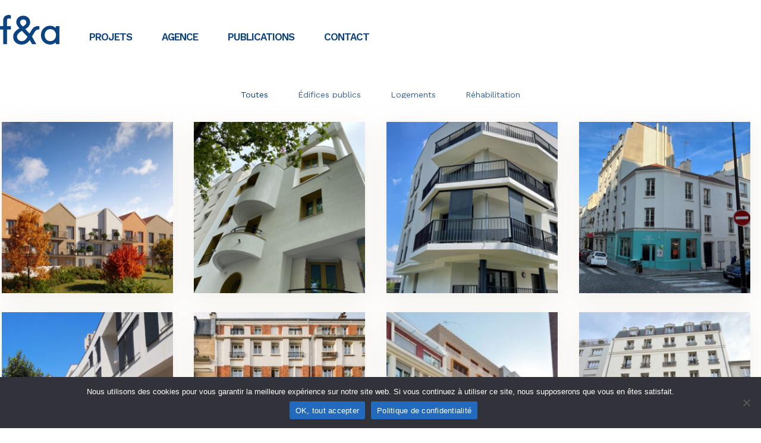

--- FILE ---
content_type: text/html; charset=UTF-8
request_url: https://www.fernier.com/projets/
body_size: 13016
content:
<!doctype html>
<html dir="ltr" lang="fr-FR" prefix="og: https://ogp.me/ns#" >
<head>
	<meta charset="UTF-8">
	<link rel="profile" href="http://gmpg.org/xfn/11">
	<link rel="pingback" href="https://www.fernier.com/xmlrpc.php">
	<meta name="viewport" content="width=device-width, initial-scale=1">
	<!-- Google Tag Manager
	<script>(function(w,d,s,l,i){w[l]=w[l]||[];w[l].push({'gtm.start':
	new Date().getTime(),event:'gtm.js'});var f=d.getElementsByTagName(s)[0],
	j=d.createElement(s),dl=l!='dataLayer'?'&l='+l:'';j.async=true;j.src=
	'https://www.googletagmanager.com/gtm.js?id='+i+dl;f.parentNode.insertBefore(j,f);
	})(window,document,'script','dataLayer','GTM-MSRGLD');</script>
	<!-- End Google Tag Manager -->
	<title>Projets - Fernier et Associés</title>

		<!-- All in One SEO 4.9.3 - aioseo.com -->
	<meta name="description" content="Découvrez les projets d&#039;architecture de l&#039;agence selon leurs catégories : Édifices publics, Logements, Réhabilitation" />
	<meta name="robots" content="max-image-preview:large" />
	<link rel="canonical" href="https://www.fernier.com/projets/" />
	<meta name="generator" content="All in One SEO (AIOSEO) 4.9.3" />
		<meta property="og:locale" content="fr_FR" />
		<meta property="og:site_name" content="Fernier et Associés - Agence d&#039;architectes à Paris" />
		<meta property="og:type" content="article" />
		<meta property="og:title" content="Projets - Fernier et Associés" />
		<meta property="og:description" content="Découvrez les projets d&#039;architecture de l&#039;agence selon leurs catégories : Édifices publics, Logements, Réhabilitation" />
		<meta property="og:url" content="https://www.fernier.com/projets/" />
		<meta property="article:published_time" content="2015-06-30T14:24:07+00:00" />
		<meta property="article:modified_time" content="2019-10-06T09:09:11+00:00" />
		<meta name="twitter:card" content="summary_large_image" />
		<meta name="twitter:title" content="Projets - Fernier et Associés" />
		<meta name="twitter:description" content="Découvrez les projets d&#039;architecture de l&#039;agence selon leurs catégories : Édifices publics, Logements, Réhabilitation" />
		<script type="application/ld+json" class="aioseo-schema">
			{"@context":"https:\/\/schema.org","@graph":[{"@type":"BreadcrumbList","@id":"https:\/\/www.fernier.com\/projets\/#breadcrumblist","itemListElement":[{"@type":"ListItem","@id":"https:\/\/www.fernier.com#listItem","position":1,"name":"Accueil","item":"https:\/\/www.fernier.com","nextItem":{"@type":"ListItem","@id":"https:\/\/www.fernier.com\/projets\/#listItem","name":"Projets"}},{"@type":"ListItem","@id":"https:\/\/www.fernier.com\/projets\/#listItem","position":2,"name":"Projets","previousItem":{"@type":"ListItem","@id":"https:\/\/www.fernier.com#listItem","name":"Accueil"}}]},{"@type":"Organization","@id":"https:\/\/www.fernier.com\/#organization","name":"Fernier et Associ\u00e9s","description":"Agence d'architectes \u00e0 Paris","url":"https:\/\/www.fernier.com\/"},{"@type":"WebPage","@id":"https:\/\/www.fernier.com\/projets\/#webpage","url":"https:\/\/www.fernier.com\/projets\/","name":"Projets - Fernier et Associ\u00e9s","description":"D\u00e9couvrez les projets d'architecture de l'agence selon leurs cat\u00e9gories : \u00c9difices publics, Logements, R\u00e9habilitation","inLanguage":"fr-FR","isPartOf":{"@id":"https:\/\/www.fernier.com\/#website"},"breadcrumb":{"@id":"https:\/\/www.fernier.com\/projets\/#breadcrumblist"},"datePublished":"2015-06-30T14:24:07+02:00","dateModified":"2019-10-06T10:09:11+02:00"},{"@type":"WebSite","@id":"https:\/\/www.fernier.com\/#website","url":"https:\/\/www.fernier.com\/","name":"Fernier et Associ\u00e9s","description":"Agence d'architectes \u00e0 Paris","inLanguage":"fr-FR","publisher":{"@id":"https:\/\/www.fernier.com\/#organization"}}]}
		</script>
		<!-- All in One SEO -->

<link rel='dns-prefetch' href='//fonts.googleapis.com' />
<link rel="alternate" type="application/rss+xml" title="Fernier et Associés &raquo; Flux" href="https://www.fernier.com/feed/" />
<link rel="alternate" type="application/rss+xml" title="Fernier et Associés &raquo; Flux des commentaires" href="https://www.fernier.com/comments/feed/" />
<script>
window._wpemojiSettings = {"baseUrl":"https:\/\/s.w.org\/images\/core\/emoji\/14.0.0\/72x72\/","ext":".png","svgUrl":"https:\/\/s.w.org\/images\/core\/emoji\/14.0.0\/svg\/","svgExt":".svg","source":{"concatemoji":"https:\/\/www.fernier.com\/wp-includes\/js\/wp-emoji-release.min.js?ver=6.3.7"}};
/*! This file is auto-generated */
!function(i,n){var o,s,e;function c(e){try{var t={supportTests:e,timestamp:(new Date).valueOf()};sessionStorage.setItem(o,JSON.stringify(t))}catch(e){}}function p(e,t,n){e.clearRect(0,0,e.canvas.width,e.canvas.height),e.fillText(t,0,0);var t=new Uint32Array(e.getImageData(0,0,e.canvas.width,e.canvas.height).data),r=(e.clearRect(0,0,e.canvas.width,e.canvas.height),e.fillText(n,0,0),new Uint32Array(e.getImageData(0,0,e.canvas.width,e.canvas.height).data));return t.every(function(e,t){return e===r[t]})}function u(e,t,n){switch(t){case"flag":return n(e,"\ud83c\udff3\ufe0f\u200d\u26a7\ufe0f","\ud83c\udff3\ufe0f\u200b\u26a7\ufe0f")?!1:!n(e,"\ud83c\uddfa\ud83c\uddf3","\ud83c\uddfa\u200b\ud83c\uddf3")&&!n(e,"\ud83c\udff4\udb40\udc67\udb40\udc62\udb40\udc65\udb40\udc6e\udb40\udc67\udb40\udc7f","\ud83c\udff4\u200b\udb40\udc67\u200b\udb40\udc62\u200b\udb40\udc65\u200b\udb40\udc6e\u200b\udb40\udc67\u200b\udb40\udc7f");case"emoji":return!n(e,"\ud83e\udef1\ud83c\udffb\u200d\ud83e\udef2\ud83c\udfff","\ud83e\udef1\ud83c\udffb\u200b\ud83e\udef2\ud83c\udfff")}return!1}function f(e,t,n){var r="undefined"!=typeof WorkerGlobalScope&&self instanceof WorkerGlobalScope?new OffscreenCanvas(300,150):i.createElement("canvas"),a=r.getContext("2d",{willReadFrequently:!0}),o=(a.textBaseline="top",a.font="600 32px Arial",{});return e.forEach(function(e){o[e]=t(a,e,n)}),o}function t(e){var t=i.createElement("script");t.src=e,t.defer=!0,i.head.appendChild(t)}"undefined"!=typeof Promise&&(o="wpEmojiSettingsSupports",s=["flag","emoji"],n.supports={everything:!0,everythingExceptFlag:!0},e=new Promise(function(e){i.addEventListener("DOMContentLoaded",e,{once:!0})}),new Promise(function(t){var n=function(){try{var e=JSON.parse(sessionStorage.getItem(o));if("object"==typeof e&&"number"==typeof e.timestamp&&(new Date).valueOf()<e.timestamp+604800&&"object"==typeof e.supportTests)return e.supportTests}catch(e){}return null}();if(!n){if("undefined"!=typeof Worker&&"undefined"!=typeof OffscreenCanvas&&"undefined"!=typeof URL&&URL.createObjectURL&&"undefined"!=typeof Blob)try{var e="postMessage("+f.toString()+"("+[JSON.stringify(s),u.toString(),p.toString()].join(",")+"));",r=new Blob([e],{type:"text/javascript"}),a=new Worker(URL.createObjectURL(r),{name:"wpTestEmojiSupports"});return void(a.onmessage=function(e){c(n=e.data),a.terminate(),t(n)})}catch(e){}c(n=f(s,u,p))}t(n)}).then(function(e){for(var t in e)n.supports[t]=e[t],n.supports.everything=n.supports.everything&&n.supports[t],"flag"!==t&&(n.supports.everythingExceptFlag=n.supports.everythingExceptFlag&&n.supports[t]);n.supports.everythingExceptFlag=n.supports.everythingExceptFlag&&!n.supports.flag,n.DOMReady=!1,n.readyCallback=function(){n.DOMReady=!0}}).then(function(){return e}).then(function(){var e;n.supports.everything||(n.readyCallback(),(e=n.source||{}).concatemoji?t(e.concatemoji):e.wpemoji&&e.twemoji&&(t(e.twemoji),t(e.wpemoji)))}))}((window,document),window._wpemojiSettings);
</script>
<style>
img.wp-smiley,
img.emoji {
	display: inline !important;
	border: none !important;
	box-shadow: none !important;
	height: 1em !important;
	width: 1em !important;
	margin: 0 0.07em !important;
	vertical-align: -0.1em !important;
	background: none !important;
	padding: 0 !important;
}
</style>
	<style id='wp-block-library-inline-css'>
:root{--wp-admin-theme-color:#007cba;--wp-admin-theme-color--rgb:0,124,186;--wp-admin-theme-color-darker-10:#006ba1;--wp-admin-theme-color-darker-10--rgb:0,107,161;--wp-admin-theme-color-darker-20:#005a87;--wp-admin-theme-color-darker-20--rgb:0,90,135;--wp-admin-border-width-focus:2px;--wp-block-synced-color:#7a00df;--wp-block-synced-color--rgb:122,0,223}@media (min-resolution:192dpi){:root{--wp-admin-border-width-focus:1.5px}}.wp-element-button{cursor:pointer}:root{--wp--preset--font-size--normal:16px;--wp--preset--font-size--huge:42px}:root .has-very-light-gray-background-color{background-color:#eee}:root .has-very-dark-gray-background-color{background-color:#313131}:root .has-very-light-gray-color{color:#eee}:root .has-very-dark-gray-color{color:#313131}:root .has-vivid-green-cyan-to-vivid-cyan-blue-gradient-background{background:linear-gradient(135deg,#00d084,#0693e3)}:root .has-purple-crush-gradient-background{background:linear-gradient(135deg,#34e2e4,#4721fb 50%,#ab1dfe)}:root .has-hazy-dawn-gradient-background{background:linear-gradient(135deg,#faaca8,#dad0ec)}:root .has-subdued-olive-gradient-background{background:linear-gradient(135deg,#fafae1,#67a671)}:root .has-atomic-cream-gradient-background{background:linear-gradient(135deg,#fdd79a,#004a59)}:root .has-nightshade-gradient-background{background:linear-gradient(135deg,#330968,#31cdcf)}:root .has-midnight-gradient-background{background:linear-gradient(135deg,#020381,#2874fc)}.has-regular-font-size{font-size:1em}.has-larger-font-size{font-size:2.625em}.has-normal-font-size{font-size:var(--wp--preset--font-size--normal)}.has-huge-font-size{font-size:var(--wp--preset--font-size--huge)}.has-text-align-center{text-align:center}.has-text-align-left{text-align:left}.has-text-align-right{text-align:right}#end-resizable-editor-section{display:none}.aligncenter{clear:both}.items-justified-left{justify-content:flex-start}.items-justified-center{justify-content:center}.items-justified-right{justify-content:flex-end}.items-justified-space-between{justify-content:space-between}.screen-reader-text{clip:rect(1px,1px,1px,1px);word-wrap:normal!important;border:0;-webkit-clip-path:inset(50%);clip-path:inset(50%);height:1px;margin:-1px;overflow:hidden;padding:0;position:absolute;width:1px}.screen-reader-text:focus{clip:auto!important;background-color:#ddd;-webkit-clip-path:none;clip-path:none;color:#444;display:block;font-size:1em;height:auto;left:5px;line-height:normal;padding:15px 23px 14px;text-decoration:none;top:5px;width:auto;z-index:100000}html :where(.has-border-color){border-style:solid}html :where([style*=border-top-color]){border-top-style:solid}html :where([style*=border-right-color]){border-right-style:solid}html :where([style*=border-bottom-color]){border-bottom-style:solid}html :where([style*=border-left-color]){border-left-style:solid}html :where([style*=border-width]){border-style:solid}html :where([style*=border-top-width]){border-top-style:solid}html :where([style*=border-right-width]){border-right-style:solid}html :where([style*=border-bottom-width]){border-bottom-style:solid}html :where([style*=border-left-width]){border-left-style:solid}html :where(img[class*=wp-image-]){height:auto;max-width:100%}:where(figure){margin:0 0 1em}html :where(.is-position-sticky){--wp-admin--admin-bar--position-offset:var(--wp-admin--admin-bar--height,0px)}@media screen and (max-width:600px){html :where(.is-position-sticky){--wp-admin--admin-bar--position-offset:0px}}
</style>
<style id='classic-theme-styles-inline-css'>
/*! This file is auto-generated */
.wp-block-button__link{color:#fff;background-color:#32373c;border-radius:9999px;box-shadow:none;text-decoration:none;padding:calc(.667em + 2px) calc(1.333em + 2px);font-size:1.125em}.wp-block-file__button{background:#32373c;color:#fff;text-decoration:none}
</style>
<style id='global-styles-inline-css'>
body{--wp--preset--color--black: #000000;--wp--preset--color--cyan-bluish-gray: #abb8c3;--wp--preset--color--white: #ffffff;--wp--preset--color--pale-pink: #f78da7;--wp--preset--color--vivid-red: #cf2e2e;--wp--preset--color--luminous-vivid-orange: #ff6900;--wp--preset--color--luminous-vivid-amber: #fcb900;--wp--preset--color--light-green-cyan: #7bdcb5;--wp--preset--color--vivid-green-cyan: #00d084;--wp--preset--color--pale-cyan-blue: #8ed1fc;--wp--preset--color--vivid-cyan-blue: #0693e3;--wp--preset--color--vivid-purple: #9b51e0;--wp--preset--gradient--vivid-cyan-blue-to-vivid-purple: linear-gradient(135deg,rgba(6,147,227,1) 0%,rgb(155,81,224) 100%);--wp--preset--gradient--light-green-cyan-to-vivid-green-cyan: linear-gradient(135deg,rgb(122,220,180) 0%,rgb(0,208,130) 100%);--wp--preset--gradient--luminous-vivid-amber-to-luminous-vivid-orange: linear-gradient(135deg,rgba(252,185,0,1) 0%,rgba(255,105,0,1) 100%);--wp--preset--gradient--luminous-vivid-orange-to-vivid-red: linear-gradient(135deg,rgba(255,105,0,1) 0%,rgb(207,46,46) 100%);--wp--preset--gradient--very-light-gray-to-cyan-bluish-gray: linear-gradient(135deg,rgb(238,238,238) 0%,rgb(169,184,195) 100%);--wp--preset--gradient--cool-to-warm-spectrum: linear-gradient(135deg,rgb(74,234,220) 0%,rgb(151,120,209) 20%,rgb(207,42,186) 40%,rgb(238,44,130) 60%,rgb(251,105,98) 80%,rgb(254,248,76) 100%);--wp--preset--gradient--blush-light-purple: linear-gradient(135deg,rgb(255,206,236) 0%,rgb(152,150,240) 100%);--wp--preset--gradient--blush-bordeaux: linear-gradient(135deg,rgb(254,205,165) 0%,rgb(254,45,45) 50%,rgb(107,0,62) 100%);--wp--preset--gradient--luminous-dusk: linear-gradient(135deg,rgb(255,203,112) 0%,rgb(199,81,192) 50%,rgb(65,88,208) 100%);--wp--preset--gradient--pale-ocean: linear-gradient(135deg,rgb(255,245,203) 0%,rgb(182,227,212) 50%,rgb(51,167,181) 100%);--wp--preset--gradient--electric-grass: linear-gradient(135deg,rgb(202,248,128) 0%,rgb(113,206,126) 100%);--wp--preset--gradient--midnight: linear-gradient(135deg,rgb(2,3,129) 0%,rgb(40,116,252) 100%);--wp--preset--font-size--small: 13px;--wp--preset--font-size--medium: 20px;--wp--preset--font-size--large: 36px;--wp--preset--font-size--x-large: 42px;--wp--preset--spacing--20: 0.44rem;--wp--preset--spacing--30: 0.67rem;--wp--preset--spacing--40: 1rem;--wp--preset--spacing--50: 1.5rem;--wp--preset--spacing--60: 2.25rem;--wp--preset--spacing--70: 3.38rem;--wp--preset--spacing--80: 5.06rem;--wp--preset--shadow--natural: 6px 6px 9px rgba(0, 0, 0, 0.2);--wp--preset--shadow--deep: 12px 12px 50px rgba(0, 0, 0, 0.4);--wp--preset--shadow--sharp: 6px 6px 0px rgba(0, 0, 0, 0.2);--wp--preset--shadow--outlined: 6px 6px 0px -3px rgba(255, 255, 255, 1), 6px 6px rgba(0, 0, 0, 1);--wp--preset--shadow--crisp: 6px 6px 0px rgba(0, 0, 0, 1);}:where(.is-layout-flex){gap: 0.5em;}:where(.is-layout-grid){gap: 0.5em;}body .is-layout-flow > .alignleft{float: left;margin-inline-start: 0;margin-inline-end: 2em;}body .is-layout-flow > .alignright{float: right;margin-inline-start: 2em;margin-inline-end: 0;}body .is-layout-flow > .aligncenter{margin-left: auto !important;margin-right: auto !important;}body .is-layout-constrained > .alignleft{float: left;margin-inline-start: 0;margin-inline-end: 2em;}body .is-layout-constrained > .alignright{float: right;margin-inline-start: 2em;margin-inline-end: 0;}body .is-layout-constrained > .aligncenter{margin-left: auto !important;margin-right: auto !important;}body .is-layout-constrained > :where(:not(.alignleft):not(.alignright):not(.alignfull)){max-width: var(--wp--style--global--content-size);margin-left: auto !important;margin-right: auto !important;}body .is-layout-constrained > .alignwide{max-width: var(--wp--style--global--wide-size);}body .is-layout-flex{display: flex;}body .is-layout-flex{flex-wrap: wrap;align-items: center;}body .is-layout-flex > *{margin: 0;}body .is-layout-grid{display: grid;}body .is-layout-grid > *{margin: 0;}:where(.wp-block-columns.is-layout-flex){gap: 2em;}:where(.wp-block-columns.is-layout-grid){gap: 2em;}:where(.wp-block-post-template.is-layout-flex){gap: 1.25em;}:where(.wp-block-post-template.is-layout-grid){gap: 1.25em;}.has-black-color{color: var(--wp--preset--color--black) !important;}.has-cyan-bluish-gray-color{color: var(--wp--preset--color--cyan-bluish-gray) !important;}.has-white-color{color: var(--wp--preset--color--white) !important;}.has-pale-pink-color{color: var(--wp--preset--color--pale-pink) !important;}.has-vivid-red-color{color: var(--wp--preset--color--vivid-red) !important;}.has-luminous-vivid-orange-color{color: var(--wp--preset--color--luminous-vivid-orange) !important;}.has-luminous-vivid-amber-color{color: var(--wp--preset--color--luminous-vivid-amber) !important;}.has-light-green-cyan-color{color: var(--wp--preset--color--light-green-cyan) !important;}.has-vivid-green-cyan-color{color: var(--wp--preset--color--vivid-green-cyan) !important;}.has-pale-cyan-blue-color{color: var(--wp--preset--color--pale-cyan-blue) !important;}.has-vivid-cyan-blue-color{color: var(--wp--preset--color--vivid-cyan-blue) !important;}.has-vivid-purple-color{color: var(--wp--preset--color--vivid-purple) !important;}.has-black-background-color{background-color: var(--wp--preset--color--black) !important;}.has-cyan-bluish-gray-background-color{background-color: var(--wp--preset--color--cyan-bluish-gray) !important;}.has-white-background-color{background-color: var(--wp--preset--color--white) !important;}.has-pale-pink-background-color{background-color: var(--wp--preset--color--pale-pink) !important;}.has-vivid-red-background-color{background-color: var(--wp--preset--color--vivid-red) !important;}.has-luminous-vivid-orange-background-color{background-color: var(--wp--preset--color--luminous-vivid-orange) !important;}.has-luminous-vivid-amber-background-color{background-color: var(--wp--preset--color--luminous-vivid-amber) !important;}.has-light-green-cyan-background-color{background-color: var(--wp--preset--color--light-green-cyan) !important;}.has-vivid-green-cyan-background-color{background-color: var(--wp--preset--color--vivid-green-cyan) !important;}.has-pale-cyan-blue-background-color{background-color: var(--wp--preset--color--pale-cyan-blue) !important;}.has-vivid-cyan-blue-background-color{background-color: var(--wp--preset--color--vivid-cyan-blue) !important;}.has-vivid-purple-background-color{background-color: var(--wp--preset--color--vivid-purple) !important;}.has-black-border-color{border-color: var(--wp--preset--color--black) !important;}.has-cyan-bluish-gray-border-color{border-color: var(--wp--preset--color--cyan-bluish-gray) !important;}.has-white-border-color{border-color: var(--wp--preset--color--white) !important;}.has-pale-pink-border-color{border-color: var(--wp--preset--color--pale-pink) !important;}.has-vivid-red-border-color{border-color: var(--wp--preset--color--vivid-red) !important;}.has-luminous-vivid-orange-border-color{border-color: var(--wp--preset--color--luminous-vivid-orange) !important;}.has-luminous-vivid-amber-border-color{border-color: var(--wp--preset--color--luminous-vivid-amber) !important;}.has-light-green-cyan-border-color{border-color: var(--wp--preset--color--light-green-cyan) !important;}.has-vivid-green-cyan-border-color{border-color: var(--wp--preset--color--vivid-green-cyan) !important;}.has-pale-cyan-blue-border-color{border-color: var(--wp--preset--color--pale-cyan-blue) !important;}.has-vivid-cyan-blue-border-color{border-color: var(--wp--preset--color--vivid-cyan-blue) !important;}.has-vivid-purple-border-color{border-color: var(--wp--preset--color--vivid-purple) !important;}.has-vivid-cyan-blue-to-vivid-purple-gradient-background{background: var(--wp--preset--gradient--vivid-cyan-blue-to-vivid-purple) !important;}.has-light-green-cyan-to-vivid-green-cyan-gradient-background{background: var(--wp--preset--gradient--light-green-cyan-to-vivid-green-cyan) !important;}.has-luminous-vivid-amber-to-luminous-vivid-orange-gradient-background{background: var(--wp--preset--gradient--luminous-vivid-amber-to-luminous-vivid-orange) !important;}.has-luminous-vivid-orange-to-vivid-red-gradient-background{background: var(--wp--preset--gradient--luminous-vivid-orange-to-vivid-red) !important;}.has-very-light-gray-to-cyan-bluish-gray-gradient-background{background: var(--wp--preset--gradient--very-light-gray-to-cyan-bluish-gray) !important;}.has-cool-to-warm-spectrum-gradient-background{background: var(--wp--preset--gradient--cool-to-warm-spectrum) !important;}.has-blush-light-purple-gradient-background{background: var(--wp--preset--gradient--blush-light-purple) !important;}.has-blush-bordeaux-gradient-background{background: var(--wp--preset--gradient--blush-bordeaux) !important;}.has-luminous-dusk-gradient-background{background: var(--wp--preset--gradient--luminous-dusk) !important;}.has-pale-ocean-gradient-background{background: var(--wp--preset--gradient--pale-ocean) !important;}.has-electric-grass-gradient-background{background: var(--wp--preset--gradient--electric-grass) !important;}.has-midnight-gradient-background{background: var(--wp--preset--gradient--midnight) !important;}.has-small-font-size{font-size: var(--wp--preset--font-size--small) !important;}.has-medium-font-size{font-size: var(--wp--preset--font-size--medium) !important;}.has-large-font-size{font-size: var(--wp--preset--font-size--large) !important;}.has-x-large-font-size{font-size: var(--wp--preset--font-size--x-large) !important;}
</style>
<link rel='stylesheet' id='cookie-notice-front-css' href='https://www.fernier.com/wp-content/plugins/cookie-notice/css/front.min.css?ver=2.5.11' media='all' />
<link rel='stylesheet' id='rs-plugin-settings-css' href='https://www.fernier.com/wp-content/plugins/revslider/public/assets/css/settings.css?ver=5.4.7.2' media='all' />
<style id='rs-plugin-settings-inline-css'>
.tp-caption a{color:#ff7302;text-shadow:none;-webkit-transition:all 0.2s ease-out;-moz-transition:all 0.2s ease-out;-o-transition:all 0.2s ease-out;-ms-transition:all 0.2s ease-out}.tp-caption a:hover{color:#ffa902}
</style>
<link rel='stylesheet' id='parent-style-css' href='https://www.fernier.com/wp-content/themes/the-core-parent/style.css?ver=6.3.7' media='all' />
<link rel='stylesheet' id='bootstrap-css' href='https://www.fernier.com/wp-content/themes/the-core-parent/css/bootstrap.css?ver=1.0.42' media='all' />
<link rel='stylesheet' id='fw-mmenu-css' href='https://www.fernier.com/wp-content/themes/the-core-parent/css/jquery.mmenu.all.css?ver=1.0.42' media='all' />
<link rel='stylesheet' id='the-core-style-css' href='https://www.fernier.com/wp-content/uploads/the-core-style.css?ver=1618392065' media='all' />
<link rel='stylesheet' id='fw-theme-style-css' href='https://www.fernier.com/wp-content/themes/the-core-child/style.css?ver=1.0.42' media='all' />
<style id='fw-theme-style-inline-css'>
@media only screen and (max-width: 767px) { .tf-sh-2e613b30bea9c2ea5c5310c7d44921df .fw-col-inner{padding-top:0px;padding-right:0px;padding-bottom:0px;padding-left:0px;} }@media only screen and (max-width: 767px) { .tf-sh-2e613b30bea9c2ea5c5310c7d44921df .fw-wrap-col-inner {margin-top:0px;margin-right:0px;margin-bottom:0px;margin-left:0px;} }
.tf-sh-e19c470d7aa1043f42a584af85dda4fc.fw-portfolio-1 .fw-portfolio-image .fw-block-image-overlay .fw-overlay-title:before {display:none; }.tf-sh-e19c470d7aa1043f42a584af85dda4fc.fw-portfolio-1 .fw-portfolio-image .fw-block-image-overlay .fw-overlay-title{ margin-bottom: 15px; }.tf-sh-e19c470d7aa1043f42a584af85dda4fc.fw-portfolio-1 .fw-portfolio-list li{border: none}.tf-sh-e19c470d7aa1043f42a584af85dda4fc.fw-portfolio-1 .fw-portfolio-list li{padding: 0px;}
</style>
<link rel='stylesheet' id='prettyPhoto-css' href='https://www.fernier.com/wp-content/themes/the-core-parent/css/prettyPhoto.css?ver=1.0.42' media='all' />
<link rel='stylesheet' id='animate-css' href='https://www.fernier.com/wp-content/themes/the-core-parent/css/animate.css?ver=1.0.42' media='all' />
<link rel='stylesheet' id='font-awesome-css' href='https://www.fernier.com/wp-content/plugins/unyson/framework/static/libs/font-awesome/css/font-awesome.min.css?ver=2.7.31' media='all' />
<link rel='stylesheet' id='fw-shortcode-section-background-video-css' href='https://www.fernier.com/wp-content/plugins/unyson/framework/extensions/shortcodes/shortcodes/section/static/css/background.css?ver=6.3.7' media='all' />
<link rel='stylesheet' id='fw-googleFonts-css' href='https://fonts.googleapis.com/css?family=Work+Sans%3A700%2Cregular%2C600%2C100%2C100italic%2C700italic%7CQuattrocento+Sans%3Aregular%7CCrimson+Text%3Aregular%7CMartel+Sans%3Aregular%2C200%7COpen+Sans%3A700%2C700italic%7CHind%3A600%2C500&#038;subset=latin-ext%2Clatin%2Cdevanagari%2Ccyrillic&#038;ver=6.3.7' media='all' />
<script id="cookie-notice-front-js-before">
var cnArgs = {"ajaxUrl":"https:\/\/www.fernier.com\/wp-admin\/admin-ajax.php","nonce":"47e6fb7420","hideEffect":"fade","position":"bottom","onScroll":false,"onScrollOffset":100,"onClick":false,"cookieName":"cookie_notice_accepted","cookieTime":2592000,"cookieTimeRejected":2592000,"globalCookie":false,"redirection":false,"cache":true,"revokeCookies":false,"revokeCookiesOpt":"automatic"};
</script>
<script src='https://www.fernier.com/wp-content/plugins/cookie-notice/js/front.min.js?ver=2.5.11' id='cookie-notice-front-js'></script>
<script src='https://www.fernier.com/wp-includes/js/jquery/jquery.min.js?ver=3.7.0' id='jquery-core-js'></script>
<script src='https://www.fernier.com/wp-includes/js/jquery/jquery-migrate.min.js?ver=3.4.1' id='jquery-migrate-js'></script>
<script src='https://www.fernier.com/wp-content/plugins/revslider/public/assets/js/jquery.themepunch.tools.min.js?ver=5.4.7.2' id='tp-tools-js'></script>
<script src='https://www.fernier.com/wp-content/plugins/revslider/public/assets/js/jquery.themepunch.revolution.min.js?ver=5.4.7.2' id='revmin-js'></script>
<script src='https://www.fernier.com/wp-content/themes/the-core-parent/js/lib/modernizr.min.js?ver=1.0.42' id='modernizr-js'></script>
<script src='https://www.fernier.com/wp-content/themes/the-core-parent/js/lib/bootstrap.min.js?ver=1.0.42' id='bootstrap-js'></script>
<script src='https://www.fernier.com/wp-content/themes/the-core-parent/js/jquery.touchSwipe.min.js?ver=1.0.42' id='touchSwipe-js'></script>
<script src='https://www.fernier.com/wp-content/themes/the-core-parent/js/lib/html5shiv.js?ver=1.0.42' id='html5shiv-js'></script>
<script src='https://www.fernier.com/wp-content/themes/the-core-parent/js/lib/respond.min.js?ver=1.0.42' id='respond-js'></script>
<link rel="https://api.w.org/" href="https://www.fernier.com/wp-json/" /><link rel="alternate" type="application/json" href="https://www.fernier.com/wp-json/wp/v2/pages/11" /><link rel="EditURI" type="application/rsd+xml" title="RSD" href="https://www.fernier.com/xmlrpc.php?rsd" />
<meta name="generator" content="WordPress 6.3.7" />
<link rel='shortlink' href='https://www.fernier.com/?p=11' />
<link rel="alternate" type="application/json+oembed" href="https://www.fernier.com/wp-json/oembed/1.0/embed?url=https%3A%2F%2Fwww.fernier.com%2Fprojets%2F" />
<link rel="alternate" type="text/xml+oembed" href="https://www.fernier.com/wp-json/oembed/1.0/embed?url=https%3A%2F%2Fwww.fernier.com%2Fprojets%2F&#038;format=xml" />
<meta property="og:title" content="Projets" /><meta property="og:url" content="https://www.fernier.com/projets/" /><meta property="og:type" content="website" /><meta property="og:description" content="" /><style>.recentcomments a{display:inline !important;padding:0 !important;margin:0 !important;}</style><meta name="generator" content="Powered by Slider Revolution 5.4.7.2 - responsive, Mobile-Friendly Slider Plugin for WordPress with comfortable drag and drop interface." />
<link rel="icon" href="https://www.fernier.com/wp-content/uploads/2018/09/cropped-fernier-fav-32x32.png" sizes="32x32" />
<link rel="icon" href="https://www.fernier.com/wp-content/uploads/2018/09/cropped-fernier-fav-192x192.png" sizes="192x192" />
<link rel="apple-touch-icon" href="https://www.fernier.com/wp-content/uploads/2018/09/cropped-fernier-fav-180x180.png" />
<meta name="msapplication-TileImage" content="https://www.fernier.com/wp-content/uploads/2018/09/cropped-fernier-fav-270x270.png" />
<script type="text/javascript">function setREVStartSize(e){									
						try{ e.c=jQuery(e.c);var i=jQuery(window).width(),t=9999,r=0,n=0,l=0,f=0,s=0,h=0;
							if(e.responsiveLevels&&(jQuery.each(e.responsiveLevels,function(e,f){f>i&&(t=r=f,l=e),i>f&&f>r&&(r=f,n=e)}),t>r&&(l=n)),f=e.gridheight[l]||e.gridheight[0]||e.gridheight,s=e.gridwidth[l]||e.gridwidth[0]||e.gridwidth,h=i/s,h=h>1?1:h,f=Math.round(h*f),"fullscreen"==e.sliderLayout){var u=(e.c.width(),jQuery(window).height());if(void 0!=e.fullScreenOffsetContainer){var c=e.fullScreenOffsetContainer.split(",");if (c) jQuery.each(c,function(e,i){u=jQuery(i).length>0?u-jQuery(i).outerHeight(!0):u}),e.fullScreenOffset.split("%").length>1&&void 0!=e.fullScreenOffset&&e.fullScreenOffset.length>0?u-=jQuery(window).height()*parseInt(e.fullScreenOffset,0)/100:void 0!=e.fullScreenOffset&&e.fullScreenOffset.length>0&&(u-=parseInt(e.fullScreenOffset,0))}f=u}else void 0!=e.minHeight&&f<e.minHeight&&(f=e.minHeight);e.c.closest(".rev_slider_wrapper").css({height:f})					
						}catch(d){console.log("Failure at Presize of Slider:"+d)}						
					};</script>
</head>
<body class="page-template page-template-visual-builder-template page-template-visual-builder-template-php page page-id-11 wp-embed-responsive cookies-not-set fw-side-boxed fw-website-align-center fw-section-space-sm header-1 fw-top-bar-off fw-no-absolute-header fw-top-social-right fw-header-sticky mobile-menu-item-align-left fw-mobile-menu-position-center fw-top-logo-left fw-logo-image fw-logo-retina fw-animation-mobile-off fw-search-filter-off" itemscope="itemscope" itemtype="https://schema.org/WebPage">
	<!-- Google Tag Manager (noscript) -->
	<!-- <noscript><iframe src="https://www.googletagmanager.com/ns.html?id=GTM-MSRGLD" height="0" width="0" style="display:none;visibility:hidden"></iframe></noscript>
	<!-- End Google Tag Manager (noscript) -->
				<div id="page" class="hfeed site">
			<header class="fw-header" itemscope="itemscope" itemtype="https://schema.org/WPHeader">
		<div class="fw-header-main">
		<div class="fw-container">
			<a href="#mobile-menu" class="mmenu-link"><i class="fa fa-navicon"></i></a>
										<div class="fw-wrap-logo">
				
												<a href="https://www.fernier.com/" class="fw-site-logo">
								<img src="//www.fernier.com/wp-content/uploads/2018/08/Logo_Fernier-2.png" alt="Fernier et Associés" />
							</a>
						
							</div>
									<div class="fw-nav-wrap" itemscope="itemscope" itemtype="https://schema.org/SiteNavigationElement" role="navigation">
				<nav id="fw-menu-primary" class="fw-site-navigation primary-navigation"><ul id="menu-main-menu" class="fw-nav-menu"><li id="menu-item-2845" class="menu-item menu-item-type-post_type menu-item-object-page current-menu-item page_item page-item-11 current_page_item menu-item-2845"><a href="https://www.fernier.com/projets/" aria-current="page"><span>PROJETS</span></a></li>
<li id="menu-item-2466" class="menu-item menu-item-type-post_type menu-item-object-page menu-item-2466"><a href="https://www.fernier.com/agence/"><span>AGENCE</span></a></li>
<li id="menu-item-3474" class="menu-item menu-item-type-taxonomy menu-item-object-category menu-item-3474"><a href="https://www.fernier.com/./publications/"><span>PUBLICATIONS</span></a></li>
<li id="menu-item-17" class="menu-item menu-item-type-post_type menu-item-object-page menu-item-17"><a href="https://www.fernier.com/contact/"><span>CONTACT</span></a></li>
</ul></nav>			</div>
		</div>
	</div>
	</header>
<nav id="mobile-menu"><ul><li  class="menu-item menu-item-type-post_type menu-item-object-page current-menu-item page_item page-item-11 current_page_item"><a href="https://www.fernier.com/projets/">PROJETS</a></li><li  class="menu-item menu-item-type-post_type menu-item-object-page"><a href="https://www.fernier.com/agence/">AGENCE</a></li><li  class="menu-item menu-item-type-taxonomy menu-item-object-category"><a href="https://www.fernier.com/./publications/">PUBLICATIONS</a></li><li  class="menu-item menu-item-type-post_type menu-item-object-page"><a href="https://www.fernier.com/contact/">CONTACT</a></li></ul></nav>			<div id="main" class="site-main">
			<div class="fw-page-builder-content"><section   class="fw-main-row-custom fw-main-row-top fw-section-no-padding  auto  fw-section-position-back tf-sh-2aed8dd781232699792e68890f265da8"    >
			<div class="fw-container" >
		<div class="fw-row">
	<div id="column-696fab1a8d022" class="fw-col-sm-12 tf-sh-2e613b30bea9c2ea5c5310c7d44921df  fw-col-no-padding" >
	<div class="fw-wrap-col-inner clearfix  "   >
				<div class="fw-col-inner">
			<div class="fw-col-inner">
	<div class="tf-sh-e19c470d7aa1043f42a584af85dda4fc fw-portfolio fw-portfolio-1 fw-portfolio-cols-4  fw-portfolio-content-align-left  fw-portfolio-square"  data-posts-per-page="50" data-page="2" data-max-pages="1" data-type="style1" data-category="29" data-extra=''>
		<div class="fw-portfolio-filter">
                <ul id="fw-portfolio-filter-696fab1a8da5b" class="portfolio_filter" data-isotope="1" data-list-id="fw-portfolio-list-696fab1a8da5b"><li class="categories-item active" data-category="toutes"><a href="#">Toutes</a></li><li class="categories-item" data-category="edifices-publics"><a href="#">Édifices publics</a></li><li class="categories-item" data-category="logements"><a href="#">Logements</a></li><li class="categories-item" data-category="rehabilitation"><a href="#">Réhabilitation</a></li></ul>
                <a class="prev" id="fw-portfolio-filter-696fab1a8da5b-prev" href="#"><i class="fa"></i></a>
                <a class="next" id="fw-portfolio-filter-696fab1a8da5b-next" href="#"><i class="fa"></i></a>
            </div>					<div class="row fw-portfolio-wrapper">
				<ul id="fw-portfolio-list-696fab1a8da5b" class="fw-portfolio-list clearfix" data-columns-number="4">
					<li data-category="logements, toutes, " class="fw-portfolio-list-item">
	<div class="fw-block-image-parent fw-portfolio-image fw-overlay-3">
		<div class="fw-block-image-child fw-ratio-container fw-ratio-1" data-portfolio-href="https://www.fernier.com/projet/pierrefitte/">
			<noscript itemscope itemtype="https://schema.org/ImageObject" itemprop="image"><img src="https://www.fernier.com/wp-content/uploads/2023/11/PIERREFITTE_WEB-3.jpg"  alt="PIERREFITTE_WEB-3" data-maxdpr="1.7" class="attachment-post-thumbnail lazyload" /><meta itemprop="url" content="https://www.fernier.com/wp-content/uploads/2023/11/PIERREFITTE_WEB-3.jpg"><meta itemprop="width" content="940"><meta itemprop="height" content="537"></noscript><img src="[data-uri]" data-sizes="auto" data-srcset="https://www.fernier.com/wp-content/uploads/2023/11/PIERREFITTE_WEB-3-150x150.jpg 150w, https://www.fernier.com/wp-content/uploads/2023/11/PIERREFITTE_WEB-3-300x300.jpg 300w"   alt="PIERREFITTE_WEB-3" data-maxdpr="1.7" class="attachment-post-thumbnail lazyload" />			<div class="fw-block-image-overlay">
				<div class="fw-itable">
					<div class="fw-icell">
						<div class="fw-overlay-title">
							PIERREFITTE						</div>
						<div class="fw-overlay-description">
							<p>Pierrefitte (93)</p>
						</div>
					</div>
				</div>
			</div>
		</div>
	</div>
</li><li data-category="logements, rehabilitation, toutes, " class="fw-portfolio-list-item">
	<div class="fw-block-image-parent fw-portfolio-image fw-overlay-3">
		<div class="fw-block-image-child fw-ratio-container fw-ratio-1" data-portfolio-href="https://www.fernier.com/projet/petit-cerf/">
			<noscript itemscope itemtype="https://schema.org/ImageObject" itemprop="image"><img src="https://www.fernier.com/wp-content/uploads/2023/11/petit_cerf_cover.jpg"  alt="petit_cerf_cover" data-maxdpr="1.7" class="attachment-post-thumbnail lazyload" /><meta itemprop="url" content="https://www.fernier.com/wp-content/uploads/2023/11/petit_cerf_cover.jpg"><meta itemprop="width" content="398"><meta itemprop="height" content="530"></noscript><img src="[data-uri]" data-sizes="auto" data-srcset="https://www.fernier.com/wp-content/uploads/2023/11/petit_cerf_cover-150x150.jpg 150w, https://www.fernier.com/wp-content/uploads/2023/11/petit_cerf_cover-398x400.jpg 398w, https://www.fernier.com/wp-content/uploads/2023/11/petit_cerf_cover-300x300.jpg 300w"   alt="petit_cerf_cover" data-maxdpr="1.7" class="attachment-post-thumbnail lazyload" />			<div class="fw-block-image-overlay">
				<div class="fw-itable">
					<div class="fw-icell">
						<div class="fw-overlay-title">
							PETIT-CERF						</div>
						<div class="fw-overlay-description">
							<p>Paris 17<sup>ème</sup></p>
						</div>
					</div>
				</div>
			</div>
		</div>
	</div>
</li><li data-category="logements, toutes, " class="fw-portfolio-list-item">
	<div class="fw-block-image-parent fw-portfolio-image fw-overlay-3">
		<div class="fw-block-image-child fw-ratio-container fw-ratio-1" data-portfolio-href="https://www.fernier.com/projet/residence-ambiance-77/">
			<noscript itemscope itemtype="https://schema.org/ImageObject" itemprop="image"><img src="https://www.fernier.com/wp-content/uploads/2023/10/ST-THIBAULT-DES-VIGNES-F7_2_WEB-1.jpg"  alt="ST-THIBAULT-DES-VIGNES-F7_2_WEB-1" data-maxdpr="1.7" class="attachment-post-thumbnail lazyload" /><meta itemprop="url" content="https://www.fernier.com/wp-content/uploads/2023/10/ST-THIBAULT-DES-VIGNES-F7_2_WEB-1.jpg"><meta itemprop="width" content="380"><meta itemprop="height" content="530"></noscript><img src="[data-uri]" data-sizes="auto" data-srcset="https://www.fernier.com/wp-content/uploads/2023/10/ST-THIBAULT-DES-VIGNES-F7_2_WEB-1-150x150.jpg 150w, https://www.fernier.com/wp-content/uploads/2023/10/ST-THIBAULT-DES-VIGNES-F7_2_WEB-1-300x300.jpg 300w"   alt="ST-THIBAULT-DES-VIGNES-F7_2_WEB-1" data-maxdpr="1.7" class="attachment-post-thumbnail lazyload" />			<div class="fw-block-image-overlay">
				<div class="fw-itable">
					<div class="fw-icell">
						<div class="fw-overlay-title">
							RÉSIDENCE AMBIANCE						</div>
						<div class="fw-overlay-description">
							<p>Saint Thibault des vignes (77)</p>
						</div>
					</div>
				</div>
			</div>
		</div>
	</div>
</li><li data-category="logements, rehabilitation, toutes, " class="fw-portfolio-list-item">
	<div class="fw-block-image-parent fw-portfolio-image fw-overlay-3">
		<div class="fw-block-image-child fw-ratio-container fw-ratio-1" data-portfolio-href="https://www.fernier.com/projet/labat/">
			<noscript itemscope itemtype="https://schema.org/ImageObject" itemprop="image"><img src="https://www.fernier.com/wp-content/uploads/2023/10/Dossier-presentation-Labat_VL-1.jpg"  alt="Dossier-presentation-Labat_VL-1" data-maxdpr="1.7" class="attachment-post-thumbnail lazyload" /><meta itemprop="url" content="https://www.fernier.com/wp-content/uploads/2023/10/Dossier-presentation-Labat_VL-1.jpg"><meta itemprop="width" content="398"><meta itemprop="height" content="530"></noscript><img src="[data-uri]" data-sizes="auto" data-srcset="https://www.fernier.com/wp-content/uploads/2023/10/Dossier-presentation-Labat_VL-1-150x150.jpg 150w, https://www.fernier.com/wp-content/uploads/2023/10/Dossier-presentation-Labat_VL-1-398x400.jpg 398w, https://www.fernier.com/wp-content/uploads/2023/10/Dossier-presentation-Labat_VL-1-300x300.jpg 300w"   alt="Dossier-presentation-Labat_VL-1" data-maxdpr="1.7" class="attachment-post-thumbnail lazyload" />			<div class="fw-block-image-overlay">
				<div class="fw-itable">
					<div class="fw-icell">
						<div class="fw-overlay-title">
							LABAT						</div>
						<div class="fw-overlay-description">
							<p>Paris 18<sup>ème</sup></p>
						</div>
					</div>
				</div>
			</div>
		</div>
	</div>
</li><li data-category="logements, rehabilitation, toutes, " class="fw-portfolio-list-item">
	<div class="fw-block-image-parent fw-portfolio-image fw-overlay-3">
		<div class="fw-block-image-child fw-ratio-container fw-ratio-1" data-portfolio-href="https://www.fernier.com/projet/rehabilitation-de-110-logements/">
			<noscript itemscope itemtype="https://schema.org/ImageObject" itemprop="image"><img src="https://www.fernier.com/wp-content/uploads/2023/10/JOINVILLE_WEB-18.jpg"  alt="JOINVILLE_WEB-18" data-maxdpr="1.7" class="attachment-post-thumbnail lazyload" /><meta itemprop="url" content="https://www.fernier.com/wp-content/uploads/2023/10/JOINVILLE_WEB-18.jpg"><meta itemprop="width" content="584"><meta itemprop="height" content="530"></noscript><img src="[data-uri]" data-sizes="auto" data-srcset="https://www.fernier.com/wp-content/uploads/2023/10/JOINVILLE_WEB-18-150x150.jpg 150w, https://www.fernier.com/wp-content/uploads/2023/10/JOINVILLE_WEB-18-300x300.jpg 300w"   alt="JOINVILLE_WEB-18" data-maxdpr="1.7" class="attachment-post-thumbnail lazyload" />			<div class="fw-block-image-overlay">
				<div class="fw-itable">
					<div class="fw-icell">
						<div class="fw-overlay-title">
							RÉHABILITATION DE 110 LOGEMENTS						</div>
						<div class="fw-overlay-description">
							<p>Paris 19<sup>ème</sup></p>
						</div>
					</div>
				</div>
			</div>
		</div>
	</div>
</li><li data-category="logements, rehabilitation, toutes, " class="fw-portfolio-list-item">
	<div class="fw-block-image-parent fw-portfolio-image fw-overlay-3">
		<div class="fw-block-image-child fw-ratio-container fw-ratio-1" data-portfolio-href="https://www.fernier.com/projet/residence-olivier-metra/">
			<noscript itemscope itemtype="https://schema.org/ImageObject" itemprop="image"><img src="https://www.fernier.com/wp-content/uploads/2023/10/METRA-0708-WEB-4.jpg"  alt="METRA-0708-WEB-4" data-maxdpr="1.7" class="attachment-post-thumbnail lazyload" /><meta itemprop="url" content="https://www.fernier.com/wp-content/uploads/2023/10/METRA-0708-WEB-4.jpg"><meta itemprop="width" content="464"><meta itemprop="height" content="530"></noscript><img src="[data-uri]" data-sizes="auto" data-srcset="https://www.fernier.com/wp-content/uploads/2023/10/METRA-0708-WEB-4-150x150.jpg 150w, https://www.fernier.com/wp-content/uploads/2023/10/METRA-0708-WEB-4-464x460.jpg 464w, https://www.fernier.com/wp-content/uploads/2023/10/METRA-0708-WEB-4-300x300.jpg 300w"   alt="METRA-0708-WEB-4" data-maxdpr="1.7" class="attachment-post-thumbnail lazyload" />			<div class="fw-block-image-overlay">
				<div class="fw-itable">
					<div class="fw-icell">
						<div class="fw-overlay-title">
							RÉSIDENCE OLIVIER MÉTRA						</div>
						<div class="fw-overlay-description">
							<p>Paris 20<sup>ème</sup></p>
						</div>
					</div>
				</div>
			</div>
		</div>
	</div>
</li><li data-category="logements, toutes, " class="fw-portfolio-list-item">
	<div class="fw-block-image-parent fw-portfolio-image fw-overlay-3">
		<div class="fw-block-image-child fw-ratio-container fw-ratio-1" data-portfolio-href="https://www.fernier.com/projet/centre-croix-rouge/">
			<noscript itemscope itemtype="https://schema.org/ImageObject" itemprop="image"><img src="https://www.fernier.com/wp-content/uploads/2023/10/CROIX_ROUGE1.jpg"  alt="CROIX_ROUGE1" data-maxdpr="1.7" class="attachment-post-thumbnail lazyload" /><meta itemprop="url" content="https://www.fernier.com/wp-content/uploads/2023/10/CROIX_ROUGE1.jpg"><meta itemprop="width" content="401"><meta itemprop="height" content="503"></noscript><img src="[data-uri]" data-sizes="auto" data-srcset="https://www.fernier.com/wp-content/uploads/2023/10/CROIX_ROUGE1-150x150.jpg 150w, https://www.fernier.com/wp-content/uploads/2023/10/CROIX_ROUGE1-401x400.jpg 401w, https://www.fernier.com/wp-content/uploads/2023/10/CROIX_ROUGE1-300x300.jpg 300w"   alt="CROIX_ROUGE1" data-maxdpr="1.7" class="attachment-post-thumbnail lazyload" />			<div class="fw-block-image-overlay">
				<div class="fw-itable">
					<div class="fw-icell">
						<div class="fw-overlay-title">
							PENAUD &#8211; CROIX ROUGE						</div>
						<div class="fw-overlay-description">
							<p>Paris 20<sup>ème</sup></p>
						</div>
					</div>
				</div>
			</div>
		</div>
	</div>
</li><li data-category="logements, rehabilitation, toutes, " class="fw-portfolio-list-item">
	<div class="fw-block-image-parent fw-portfolio-image fw-overlay-3">
		<div class="fw-block-image-child fw-ratio-container fw-ratio-1" data-portfolio-href="https://www.fernier.com/projet/picpus/">
			<noscript itemscope itemtype="https://schema.org/ImageObject" itemprop="image"><img src="https://www.fernier.com/wp-content/uploads/2023/10/PICPUS_WEB-3.jpg"  alt="PICPUS_WEB-3" data-maxdpr="1.7" class="attachment-post-thumbnail lazyload" /><meta itemprop="url" content="https://www.fernier.com/wp-content/uploads/2023/10/PICPUS_WEB-3.jpg"><meta itemprop="width" content="460"><meta itemprop="height" content="530"></noscript><img src="[data-uri]" data-sizes="auto" data-srcset="https://www.fernier.com/wp-content/uploads/2023/10/PICPUS_WEB-3-150x150.jpg 150w, https://www.fernier.com/wp-content/uploads/2023/10/PICPUS_WEB-3-460x460.jpg 460w, https://www.fernier.com/wp-content/uploads/2023/10/PICPUS_WEB-3-300x300.jpg 300w"   alt="PICPUS_WEB-3" data-maxdpr="1.7" class="attachment-post-thumbnail lazyload" />			<div class="fw-block-image-overlay">
				<div class="fw-itable">
					<div class="fw-icell">
						<div class="fw-overlay-title">
							PICPUS						</div>
						<div class="fw-overlay-description">
							<p>Paris 12<sup>ème</sup></p>
						</div>
					</div>
				</div>
			</div>
		</div>
	</div>
</li><li data-category="logements, toutes, " class="fw-portfolio-list-item">
	<div class="fw-block-image-parent fw-portfolio-image fw-overlay-3">
		<div class="fw-block-image-child fw-ratio-container fw-ratio-1" data-portfolio-href="https://www.fernier.com/projet/plaisir-78/">
			<noscript itemscope itemtype="https://schema.org/ImageObject" itemprop="image"><img src="https://www.fernier.com/wp-content/uploads/2023/10/PLAISIR_WEB-4.jpg"  alt="PLAISIR_WEB-4" data-maxdpr="1.7" class="attachment-post-thumbnail lazyload" /><meta itemprop="url" content="https://www.fernier.com/wp-content/uploads/2023/10/PLAISIR_WEB-4.jpg"><meta itemprop="width" content="940"><meta itemprop="height" content="474"></noscript><img src="[data-uri]" data-sizes="auto" data-srcset="https://www.fernier.com/wp-content/uploads/2023/10/PLAISIR_WEB-4-150x150.jpg 150w, https://www.fernier.com/wp-content/uploads/2023/10/PLAISIR_WEB-4-300x300.jpg 300w"   alt="PLAISIR_WEB-4" data-maxdpr="1.7" class="attachment-post-thumbnail lazyload" />			<div class="fw-block-image-overlay">
				<div class="fw-itable">
					<div class="fw-icell">
						<div class="fw-overlay-title">
							PLAISIR						</div>
						<div class="fw-overlay-description">
							<p>Plaisir (78)</p>
						</div>
					</div>
				</div>
			</div>
		</div>
	</div>
</li><li data-category="logements, toutes, " class="fw-portfolio-list-item">
	<div class="fw-block-image-parent fw-portfolio-image fw-overlay-3">
		<div class="fw-block-image-child fw-ratio-container fw-ratio-1" data-portfolio-href="https://www.fernier.com/projet/maison-relais-poirier-de-narcay/">
			<noscript itemscope itemtype="https://schema.org/ImageObject" itemprop="image"><img src="https://www.fernier.com/wp-content/uploads/2023/10/POIRIER-DE-NARCAY_WEB-5.jpg"  alt="POIRIER-DE-NARCAY_WEB-5" data-maxdpr="1.7" class="attachment-post-thumbnail lazyload" /><meta itemprop="url" content="https://www.fernier.com/wp-content/uploads/2023/10/POIRIER-DE-NARCAY_WEB-5.jpg"><meta itemprop="width" content="530"><meta itemprop="height" content="530"></noscript><img src="[data-uri]" data-sizes="auto" data-srcset="https://www.fernier.com/wp-content/uploads/2023/10/POIRIER-DE-NARCAY_WEB-5-300x300.jpg 300w, https://www.fernier.com/wp-content/uploads/2023/10/POIRIER-DE-NARCAY_WEB-5-150x150.jpg 150w, https://www.fernier.com/wp-content/uploads/2023/10/POIRIER-DE-NARCAY_WEB-5-300x300.jpg 300w, https://www.fernier.com/wp-content/uploads/2023/10/POIRIER-DE-NARCAY_WEB-5.jpg 530w"   alt="POIRIER-DE-NARCAY_WEB-5" data-maxdpr="1.7" class="attachment-post-thumbnail lazyload" />			<div class="fw-block-image-overlay">
				<div class="fw-itable">
					<div class="fw-icell">
						<div class="fw-overlay-title">
							MAISON RELAIS POIRIER DE NARÇAY						</div>
						<div class="fw-overlay-description">
							<p>Paris 14<sup>ème</sup></p>
						</div>
					</div>
				</div>
			</div>
		</div>
	</div>
</li><li data-category="logements, toutes, " class="fw-portfolio-list-item">
	<div class="fw-block-image-parent fw-portfolio-image fw-overlay-3">
		<div class="fw-block-image-child fw-ratio-container fw-ratio-1" data-portfolio-href="https://www.fernier.com/projet/st-cyr-lecole/">
			<noscript itemscope itemtype="https://schema.org/ImageObject" itemprop="image"><img src="https://www.fernier.com/wp-content/uploads/2023/10/ST-CYR-_WEB-1.jpg"  alt="ST-CYR-_WEB-1" data-maxdpr="1.7" class="attachment-post-thumbnail lazyload" /><meta itemprop="url" content="https://www.fernier.com/wp-content/uploads/2023/10/ST-CYR-_WEB-1.jpg"><meta itemprop="width" content="402"><meta itemprop="height" content="530"></noscript><img src="[data-uri]" data-sizes="auto" data-srcset="https://www.fernier.com/wp-content/uploads/2023/10/ST-CYR-_WEB-1-150x150.jpg 150w, https://www.fernier.com/wp-content/uploads/2023/10/ST-CYR-_WEB-1-402x400.jpg 402w, https://www.fernier.com/wp-content/uploads/2023/10/ST-CYR-_WEB-1-300x300.jpg 300w"   alt="ST-CYR-_WEB-1" data-maxdpr="1.7" class="attachment-post-thumbnail lazyload" />			<div class="fw-block-image-overlay">
				<div class="fw-itable">
					<div class="fw-icell">
						<div class="fw-overlay-title">
							ST-CYR-L’ECOLE						</div>
						<div class="fw-overlay-description">
							<p>St-Cyr-l’Ecole (78)</p>
						</div>
					</div>
				</div>
			</div>
		</div>
	</div>
</li><li data-category="logements, toutes, " class="fw-portfolio-list-item">
	<div class="fw-block-image-parent fw-portfolio-image fw-overlay-3">
		<div class="fw-block-image-child fw-ratio-container fw-ratio-1" data-portfolio-href="https://www.fernier.com/projet/saint-thibault-des-vignes/">
			<noscript itemscope itemtype="https://schema.org/ImageObject" itemprop="image"><img src="https://www.fernier.com/wp-content/uploads/2023/10/ST-THIBAULT-DES-VIGNES_WEB_1L-4.jpg"  alt="ST-THIBAULT-DES-VIGNES_WEB_1L-4" data-maxdpr="1.7" class="attachment-post-thumbnail lazyload" /><meta itemprop="url" content="https://www.fernier.com/wp-content/uploads/2023/10/ST-THIBAULT-DES-VIGNES_WEB_1L-4.jpg"><meta itemprop="width" content="932"><meta itemprop="height" content="487"></noscript><img src="[data-uri]" data-sizes="auto" data-srcset="https://www.fernier.com/wp-content/uploads/2023/10/ST-THIBAULT-DES-VIGNES_WEB_1L-4-150x150.jpg 150w, https://www.fernier.com/wp-content/uploads/2023/10/ST-THIBAULT-DES-VIGNES_WEB_1L-4-300x300.jpg 300w"   alt="ST-THIBAULT-DES-VIGNES_WEB_1L-4" data-maxdpr="1.7" class="attachment-post-thumbnail lazyload" />			<div class="fw-block-image-overlay">
				<div class="fw-itable">
					<div class="fw-icell">
						<div class="fw-overlay-title">
							SAINT THIBAULT DES VIGNES						</div>
						<div class="fw-overlay-description">
							<p>Saint Thibault des vignes (77)</p>
						</div>
					</div>
				</div>
			</div>
		</div>
	</div>
</li><li data-category="logements, rehabilitation, toutes, " class="fw-portfolio-list-item">
	<div class="fw-block-image-parent fw-portfolio-image fw-overlay-3">
		<div class="fw-block-image-child fw-ratio-container fw-ratio-1" data-portfolio-href="https://www.fernier.com/projet/trousseau/">
			<noscript itemscope itemtype="https://schema.org/ImageObject" itemprop="image"><img src="https://www.fernier.com/wp-content/uploads/2023/10/TROUSSEAU_WEB-1.jpg"  alt="TROUSSEAU_WEB-1" data-maxdpr="1.7" class="attachment-post-thumbnail lazyload" /><meta itemprop="url" content="https://www.fernier.com/wp-content/uploads/2023/10/TROUSSEAU_WEB-1.jpg"><meta itemprop="width" content="639"><meta itemprop="height" content="530"></noscript><img src="[data-uri]" data-sizes="auto" data-srcset="https://www.fernier.com/wp-content/uploads/2023/10/TROUSSEAU_WEB-1-150x150.jpg 150w, https://www.fernier.com/wp-content/uploads/2023/10/TROUSSEAU_WEB-1-300x300.jpg 300w"   alt="TROUSSEAU_WEB-1" data-maxdpr="1.7" class="attachment-post-thumbnail lazyload" />			<div class="fw-block-image-overlay">
				<div class="fw-itable">
					<div class="fw-icell">
						<div class="fw-overlay-title">
							TROUSSEAU						</div>
						<div class="fw-overlay-description">
							<p>Paris 11<sup>ème</sup></p>
						</div>
					</div>
				</div>
			</div>
		</div>
	</div>
</li><li data-category="logements, toutes, " class="fw-portfolio-list-item">
	<div class="fw-block-image-parent fw-portfolio-image fw-overlay-3">
		<div class="fw-block-image-child fw-ratio-container fw-ratio-1" data-portfolio-href="https://www.fernier.com/projet/logements-verrieres-le-buisson/">
			<noscript itemscope itemtype="https://schema.org/ImageObject" itemprop="image"><img src="https://www.fernier.com/wp-content/uploads/2023/10/vlb1.jpg"  alt="vlb1" data-maxdpr="1.7" class="attachment-post-thumbnail lazyload" /><meta itemprop="url" content="https://www.fernier.com/wp-content/uploads/2023/10/vlb1.jpg"><meta itemprop="width" content="1059"><meta itemprop="height" content="535"></noscript><img src="[data-uri]" data-sizes="auto" data-srcset="https://www.fernier.com/wp-content/uploads/2023/10/vlb1-150x150.jpg 150w, https://www.fernier.com/wp-content/uploads/2023/10/vlb1-300x300.jpg 300w"   alt="vlb1" data-maxdpr="1.7" class="attachment-post-thumbnail lazyload" />			<div class="fw-block-image-overlay">
				<div class="fw-itable">
					<div class="fw-icell">
						<div class="fw-overlay-title">
							LOGEMENTS VERRIERES-LE-BUISSON						</div>
						<div class="fw-overlay-description">
							<p>Verrières-Le-Buisson (91)</p>
						</div>
					</div>
				</div>
			</div>
		</div>
	</div>
</li><li data-category="logements, toutes, " class="fw-portfolio-list-item">
	<div class="fw-block-image-parent fw-portfolio-image fw-overlay-3">
		<div class="fw-block-image-child fw-ratio-container fw-ratio-1" data-portfolio-href="https://www.fernier.com/projet/maisons-a-vimory/">
			<noscript itemscope itemtype="https://schema.org/ImageObject" itemprop="image"><img src="https://www.fernier.com/wp-content/uploads/2023/10/VIMORY_maisons.jpg"  alt="Projet Maisons Vimory" data-maxdpr="1.7" class="attachment-post-thumbnail lazyload" /><meta itemprop="url" content="https://www.fernier.com/wp-content/uploads/2023/10/VIMORY_maisons.jpg"><meta itemprop="width" content="938"><meta itemprop="height" content="391"></noscript><img src="[data-uri]" data-sizes="auto" data-srcset="https://www.fernier.com/wp-content/uploads/2023/10/VIMORY_maisons-150x150.jpg 150w, https://www.fernier.com/wp-content/uploads/2023/10/VIMORY_maisons-300x300.jpg 300w"   alt="Projet Maisons Vimory" data-maxdpr="1.7" class="attachment-post-thumbnail lazyload" />			<div class="fw-block-image-overlay">
				<div class="fw-itable">
					<div class="fw-icell">
						<div class="fw-overlay-title">
							MAISONS À VIMORY						</div>
						<div class="fw-overlay-description">
							<p>Vimory (45)</p>
						</div>
					</div>
				</div>
			</div>
		</div>
	</div>
</li><li data-category="logements, toutes, " class="fw-portfolio-list-item">
	<div class="fw-block-image-parent fw-portfolio-image fw-overlay-3">
		<div class="fw-block-image-child fw-ratio-container fw-ratio-1" data-portfolio-href="https://www.fernier.com/projet/elisabethville/">
			<noscript itemscope itemtype="https://schema.org/ImageObject" itemprop="image"><img src="https://www.fernier.com/wp-content/uploads/2018/09/VIGN_Aubergenville.jpg"  alt="Projet fernier et associés Résidence Elisabethville" data-maxdpr="1.7" class="attachment-post-thumbnail lazyload" /><meta itemprop="url" content="https://www.fernier.com/wp-content/uploads/2018/09/VIGN_Aubergenville.jpg"><meta itemprop="width" content="300"><meta itemprop="height" content="300"></noscript><img src="[data-uri]" data-sizes="auto" data-srcset="https://www.fernier.com/wp-content/uploads/2018/09/VIGN_Aubergenville-150x150.jpg 150w, https://www.fernier.com/wp-content/uploads/2018/09/VIGN_Aubergenville-295x300.jpg 295w, https://www.fernier.com/wp-content/uploads/2018/09/VIGN_Aubergenville-300x300.jpg 300w, https://www.fernier.com/wp-content/uploads/2018/09/VIGN_Aubergenville-300x300.jpg 300w, https://www.fernier.com/wp-content/uploads/2018/09/VIGN_Aubergenville-295x300.jpg 295w, https://www.fernier.com/wp-content/uploads/2018/09/VIGN_Aubergenville-300x295.jpg 300w, https://www.fernier.com/wp-content/uploads/2018/09/VIGN_Aubergenville.jpg 300w"   alt="Projet fernier et associés Résidence Elisabethville" data-maxdpr="1.7" class="attachment-post-thumbnail lazyload" />			<div class="fw-block-image-overlay">
				<div class="fw-itable">
					<div class="fw-icell">
						<div class="fw-overlay-title">
							RÉSIDENCE ELISABETHVILLE						</div>
						<div class="fw-overlay-description">
							<p>Aubergenville (78)</p>
						</div>
					</div>
				</div>
			</div>
		</div>
	</div>
</li><li data-category="edifices-publics, toutes, " class="fw-portfolio-list-item">
	<div class="fw-block-image-parent fw-portfolio-image fw-overlay-3">
		<div class="fw-block-image-child fw-ratio-container fw-ratio-1" data-portfolio-href="https://www.fernier.com/projet/centre-aznavour/">
			<noscript itemscope itemtype="https://schema.org/ImageObject" itemprop="image"><img src="https://www.fernier.com/wp-content/uploads/2018/09/FCCD3914-6650-4A51-839F-4BFD61843F4C.jpeg"  alt="FCCD3914-6650-4A51-839F-4BFD61843F4C" data-maxdpr="1.7" class="attachment-post-thumbnail lazyload" /><meta itemprop="url" content="https://www.fernier.com/wp-content/uploads/2018/09/FCCD3914-6650-4A51-839F-4BFD61843F4C.jpeg"><meta itemprop="width" content="300"><meta itemprop="height" content="300"></noscript><img src="[data-uri]" data-sizes="auto" data-srcset="https://www.fernier.com/wp-content/uploads/2018/09/FCCD3914-6650-4A51-839F-4BFD61843F4C-150x150.jpeg 150w, https://www.fernier.com/wp-content/uploads/2018/09/FCCD3914-6650-4A51-839F-4BFD61843F4C-295x300.jpeg 295w, https://www.fernier.com/wp-content/uploads/2018/09/FCCD3914-6650-4A51-839F-4BFD61843F4C-300x300.jpeg 300w, https://www.fernier.com/wp-content/uploads/2018/09/FCCD3914-6650-4A51-839F-4BFD61843F4C-300x300.jpeg 300w, https://www.fernier.com/wp-content/uploads/2018/09/FCCD3914-6650-4A51-839F-4BFD61843F4C-295x300.jpeg 295w, https://www.fernier.com/wp-content/uploads/2018/09/FCCD3914-6650-4A51-839F-4BFD61843F4C-300x295.jpeg 300w, https://www.fernier.com/wp-content/uploads/2018/09/FCCD3914-6650-4A51-839F-4BFD61843F4C.jpeg 300w"   alt="FCCD3914-6650-4A51-839F-4BFD61843F4C" data-maxdpr="1.7" class="attachment-post-thumbnail lazyload" />			<div class="fw-block-image-overlay">
				<div class="fw-itable">
					<div class="fw-icell">
						<div class="fw-overlay-title">
							CENTRE AZNAVOUR						</div>
						<div class="fw-overlay-description">
							<p>Erevan &#8211; Arménie</p>
						</div>
					</div>
				</div>
			</div>
		</div>
	</div>
</li><li data-category="logements, rehabilitation, toutes, " class="fw-portfolio-list-item">
	<div class="fw-block-image-parent fw-portfolio-image fw-overlay-3">
		<div class="fw-block-image-child fw-ratio-container fw-ratio-1" data-portfolio-href="https://www.fernier.com/projet/residence-glaciere/">
			<noscript itemscope itemtype="https://schema.org/ImageObject" itemprop="image"><img src="https://www.fernier.com/wp-content/uploads/2018/09/VIGN_Glacière.jpg"  alt="Projet Fernier et Associés Résidence Glacière" data-maxdpr="1.7" class="attachment-post-thumbnail lazyload" /><meta itemprop="url" content="https://www.fernier.com/wp-content/uploads/2018/09/VIGN_Glacière.jpg"><meta itemprop="width" content="300"><meta itemprop="height" content="300"></noscript><img src="[data-uri]" data-sizes="auto" data-srcset="https://www.fernier.com/wp-content/uploads/2018/09/VIGN_Glacière-150x150.jpg 150w, https://www.fernier.com/wp-content/uploads/2018/09/VIGN_Glacière-295x300.jpg 295w, https://www.fernier.com/wp-content/uploads/2018/09/VIGN_Glacière-300x300.jpg 300w, https://www.fernier.com/wp-content/uploads/2018/09/VIGN_Glacière-300x300.jpg 300w, https://www.fernier.com/wp-content/uploads/2018/09/VIGN_Glacière-295x300.jpg 295w, https://www.fernier.com/wp-content/uploads/2018/09/VIGN_Glacière-300x295.jpg 300w, https://www.fernier.com/wp-content/uploads/2018/09/VIGN_Glacière.jpg 300w"   alt="Projet Fernier et Associés Résidence Glacière" data-maxdpr="1.7" class="attachment-post-thumbnail lazyload" />			<div class="fw-block-image-overlay">
				<div class="fw-itable">
					<div class="fw-icell">
						<div class="fw-overlay-title">
							RÉSIDENCE GLACIÈRE						</div>
						<div class="fw-overlay-description">
							<p>Paris 13<sup>ème</sup></p>
						</div>
					</div>
				</div>
			</div>
		</div>
	</div>
</li><li data-category="edifices-publics, toutes, " class="fw-portfolio-list-item">
	<div class="fw-block-image-parent fw-portfolio-image fw-overlay-3">
		<div class="fw-block-image-child fw-ratio-container fw-ratio-1" data-portfolio-href="https://www.fernier.com/projet/international-school-of-beirut/">
			<noscript itemscope itemtype="https://schema.org/ImageObject" itemprop="image"><img src="https://www.fernier.com/wp-content/uploads/2018/09/VIGN_Beyrouth.jpg"  alt="Projet fernier et associés internationnal school of Beirut" data-maxdpr="1.7" class="attachment-post-thumbnail lazyload" /><meta itemprop="url" content="https://www.fernier.com/wp-content/uploads/2018/09/VIGN_Beyrouth.jpg"><meta itemprop="width" content="300"><meta itemprop="height" content="300"></noscript><img src="[data-uri]" data-sizes="auto" data-srcset="https://www.fernier.com/wp-content/uploads/2018/09/VIGN_Beyrouth-150x150.jpg 150w, https://www.fernier.com/wp-content/uploads/2018/09/VIGN_Beyrouth-295x300.jpg 295w, https://www.fernier.com/wp-content/uploads/2018/09/VIGN_Beyrouth-300x300.jpg 300w, https://www.fernier.com/wp-content/uploads/2018/09/VIGN_Beyrouth-300x300.jpg 300w, https://www.fernier.com/wp-content/uploads/2018/09/VIGN_Beyrouth-295x300.jpg 295w, https://www.fernier.com/wp-content/uploads/2018/09/VIGN_Beyrouth-300x295.jpg 300w, https://www.fernier.com/wp-content/uploads/2018/09/VIGN_Beyrouth.jpg 300w"   alt="Projet fernier et associés internationnal school of Beirut" data-maxdpr="1.7" class="attachment-post-thumbnail lazyload" />			<div class="fw-block-image-overlay">
				<div class="fw-itable">
					<div class="fw-icell">
						<div class="fw-overlay-title">
							INTERNATIONAL SCHOOL OF BEIRUT						</div>
						<div class="fw-overlay-description">
							<p>Beyrouth – Liban</p>
						</div>
					</div>
				</div>
			</div>
		</div>
	</div>
</li><li data-category="edifices-publics, toutes, " class="fw-portfolio-list-item">
	<div class="fw-block-image-parent fw-portfolio-image fw-overlay-3">
		<div class="fw-block-image-child fw-ratio-container fw-ratio-1" data-portfolio-href="https://www.fernier.com/projet/centre-culturel-de-chine-a-paris/">
			<noscript itemscope itemtype="https://schema.org/ImageObject" itemprop="image"><img src="https://www.fernier.com/wp-content/uploads/2018/09/VIGN_CCChine.jpg"  alt="Projet fernier et associés centre culturel de Chine" data-maxdpr="1.7" class="attachment-post-thumbnail lazyload" /><meta itemprop="url" content="https://www.fernier.com/wp-content/uploads/2018/09/VIGN_CCChine.jpg"><meta itemprop="width" content="300"><meta itemprop="height" content="300"></noscript><img src="[data-uri]" data-sizes="auto" data-srcset="https://www.fernier.com/wp-content/uploads/2018/09/VIGN_CCChine-150x150.jpg 150w, https://www.fernier.com/wp-content/uploads/2018/09/VIGN_CCChine-295x300.jpg 295w, https://www.fernier.com/wp-content/uploads/2018/09/VIGN_CCChine-300x300.jpg 300w, https://www.fernier.com/wp-content/uploads/2018/09/VIGN_CCChine-300x300.jpg 300w, https://www.fernier.com/wp-content/uploads/2018/09/VIGN_CCChine-295x300.jpg 295w, https://www.fernier.com/wp-content/uploads/2018/09/VIGN_CCChine-300x295.jpg 300w, https://www.fernier.com/wp-content/uploads/2018/09/VIGN_CCChine.jpg 300w"   alt="Projet fernier et associés centre culturel de Chine" data-maxdpr="1.7" class="attachment-post-thumbnail lazyload" />			<div class="fw-block-image-overlay">
				<div class="fw-itable">
					<div class="fw-icell">
						<div class="fw-overlay-title">
							CENTRE CULTUREL DE CHINE À PARIS						</div>
						<div class="fw-overlay-description">
							<p>Paris 7<sup>ème</sup></p>
						</div>
					</div>
				</div>
			</div>
		</div>
	</div>
</li><li data-category="edifices-publics, toutes, " class="fw-portfolio-list-item">
	<div class="fw-block-image-parent fw-portfolio-image fw-overlay-3">
		<div class="fw-block-image-child fw-ratio-container fw-ratio-1" data-portfolio-href="https://www.fernier.com/projet/siege-de-lassociation-des-maires-de-france/">
			<noscript itemscope itemtype="https://schema.org/ImageObject" itemprop="image"><img src="https://www.fernier.com/wp-content/uploads/2018/09/VIGN_AMF_2.jpg"  alt="Projet Fernier et associés Siège de l&#039;association des maires de France" data-maxdpr="1.7" class="attachment-post-thumbnail lazyload" /><meta itemprop="url" content="https://www.fernier.com/wp-content/uploads/2018/09/VIGN_AMF_2.jpg"><meta itemprop="width" content="300"><meta itemprop="height" content="300"></noscript><img src="[data-uri]" data-sizes="auto" data-srcset="https://www.fernier.com/wp-content/uploads/2018/09/VIGN_AMF_2-150x150.jpg 150w, https://www.fernier.com/wp-content/uploads/2018/09/VIGN_AMF_2-295x300.jpg 295w, https://www.fernier.com/wp-content/uploads/2018/09/VIGN_AMF_2-300x300.jpg 300w, https://www.fernier.com/wp-content/uploads/2018/09/VIGN_AMF_2-300x300.jpg 300w, https://www.fernier.com/wp-content/uploads/2018/09/VIGN_AMF_2-295x300.jpg 295w, https://www.fernier.com/wp-content/uploads/2018/09/VIGN_AMF_2-300x295.jpg 300w, https://www.fernier.com/wp-content/uploads/2018/09/VIGN_AMF_2.jpg 300w"   alt="Projet Fernier et associés Siège de l&#039;association des maires de France" data-maxdpr="1.7" class="attachment-post-thumbnail lazyload" />			<div class="fw-block-image-overlay">
				<div class="fw-itable">
					<div class="fw-icell">
						<div class="fw-overlay-title">
							SIÈGE DE L’ASSOCIATION DES MAIRES DE FRANCE						</div>
						<div class="fw-overlay-description">
							<p>Paris 7<sup>ème</sup></p>
						</div>
					</div>
				</div>
			</div>
		</div>
	</div>
</li><li data-category="logements, rehabilitation, toutes, " class="fw-portfolio-list-item">
	<div class="fw-block-image-parent fw-portfolio-image fw-overlay-3">
		<div class="fw-block-image-child fw-ratio-container fw-ratio-1" data-portfolio-href="https://www.fernier.com/projet/residence-parmentier/">
			<noscript itemscope itemtype="https://schema.org/ImageObject" itemprop="image"><img src="https://www.fernier.com/wp-content/uploads/2018/09/VIGN_Parmentier.jpg"  alt="Projet Fernier et Associés Résidence Parmentier" data-maxdpr="1.7" class="attachment-post-thumbnail lazyload" /><meta itemprop="url" content="https://www.fernier.com/wp-content/uploads/2018/09/VIGN_Parmentier.jpg"><meta itemprop="width" content="300"><meta itemprop="height" content="300"></noscript><img src="[data-uri]" data-sizes="auto" data-srcset="https://www.fernier.com/wp-content/uploads/2018/09/VIGN_Parmentier-150x150.jpg 150w, https://www.fernier.com/wp-content/uploads/2018/09/VIGN_Parmentier-295x300.jpg 295w, https://www.fernier.com/wp-content/uploads/2018/09/VIGN_Parmentier-300x300.jpg 300w, https://www.fernier.com/wp-content/uploads/2018/09/VIGN_Parmentier-300x300.jpg 300w, https://www.fernier.com/wp-content/uploads/2018/09/VIGN_Parmentier-295x300.jpg 295w, https://www.fernier.com/wp-content/uploads/2018/09/VIGN_Parmentier-300x295.jpg 300w, https://www.fernier.com/wp-content/uploads/2018/09/VIGN_Parmentier.jpg 300w"   alt="Projet Fernier et Associés Résidence Parmentier" data-maxdpr="1.7" class="attachment-post-thumbnail lazyload" />			<div class="fw-block-image-overlay">
				<div class="fw-itable">
					<div class="fw-icell">
						<div class="fw-overlay-title">
							RÉSIDENCE PARMENTIER						</div>
						<div class="fw-overlay-description">
							<p>Paris 11<sup>ème</sup></p>
						</div>
					</div>
				</div>
			</div>
		</div>
	</div>
</li><li data-category="logements, toutes, " class="fw-portfolio-list-item">
	<div class="fw-block-image-parent fw-portfolio-image fw-overlay-3">
		<div class="fw-block-image-child fw-ratio-container fw-ratio-1" data-portfolio-href="https://www.fernier.com/projet/maisons-sur-pilotis/">
			<noscript itemscope itemtype="https://schema.org/ImageObject" itemprop="image"><img src="https://www.fernier.com/wp-content/uploads/2018/09/VIGN_Villeneuve.jpg"  alt="Projet Fernier et Asscoiés maisons sur pilotis" data-maxdpr="1.7" class="attachment-post-thumbnail lazyload" /><meta itemprop="url" content="https://www.fernier.com/wp-content/uploads/2018/09/VIGN_Villeneuve.jpg"><meta itemprop="width" content="300"><meta itemprop="height" content="300"></noscript><img src="[data-uri]" data-sizes="auto" data-srcset="https://www.fernier.com/wp-content/uploads/2018/09/VIGN_Villeneuve-150x150.jpg 150w, https://www.fernier.com/wp-content/uploads/2018/09/VIGN_Villeneuve-295x300.jpg 295w, https://www.fernier.com/wp-content/uploads/2018/09/VIGN_Villeneuve-300x300.jpg 300w, https://www.fernier.com/wp-content/uploads/2018/09/VIGN_Villeneuve-300x300.jpg 300w, https://www.fernier.com/wp-content/uploads/2018/09/VIGN_Villeneuve-295x300.jpg 295w, https://www.fernier.com/wp-content/uploads/2018/09/VIGN_Villeneuve-300x295.jpg 300w, https://www.fernier.com/wp-content/uploads/2018/09/VIGN_Villeneuve.jpg 300w"   alt="Projet Fernier et Asscoiés maisons sur pilotis" data-maxdpr="1.7" class="attachment-post-thumbnail lazyload" />			<div class="fw-block-image-overlay">
				<div class="fw-itable">
					<div class="fw-icell">
						<div class="fw-overlay-title">
							MAISONS SUR PILOTIS						</div>
						<div class="fw-overlay-description">
							<p>Villeneuve Le Roi (94)</p>
						</div>
					</div>
				</div>
			</div>
		</div>
	</div>
</li><li data-category="logements, toutes, " class="fw-portfolio-list-item">
	<div class="fw-block-image-parent fw-portfolio-image fw-overlay-3">
		<div class="fw-block-image-child fw-ratio-container fw-ratio-1" data-portfolio-href="https://www.fernier.com/projet/residence-esprit-paris-17/">
			<noscript itemscope itemtype="https://schema.org/ImageObject" itemprop="image"><img src="https://www.fernier.com/wp-content/uploads/2018/09/VIGN_Guy-Moqu_2.jpg"  alt="Projet Ferner et Associés Résidence Esprit Paris 17" data-maxdpr="1.7" class="attachment-post-thumbnail lazyload" /><meta itemprop="url" content="https://www.fernier.com/wp-content/uploads/2018/09/VIGN_Guy-Moqu_2.jpg"><meta itemprop="width" content="300"><meta itemprop="height" content="300"></noscript><img src="[data-uri]" data-sizes="auto" data-srcset="https://www.fernier.com/wp-content/uploads/2018/09/VIGN_Guy-Moqu_2-150x150.jpg 150w, https://www.fernier.com/wp-content/uploads/2018/09/VIGN_Guy-Moqu_2-295x300.jpg 295w, https://www.fernier.com/wp-content/uploads/2018/09/VIGN_Guy-Moqu_2-300x300.jpg 300w, https://www.fernier.com/wp-content/uploads/2018/09/VIGN_Guy-Moqu_2-300x300.jpg 300w, https://www.fernier.com/wp-content/uploads/2018/09/VIGN_Guy-Moqu_2-295x300.jpg 295w, https://www.fernier.com/wp-content/uploads/2018/09/VIGN_Guy-Moqu_2-300x295.jpg 300w, https://www.fernier.com/wp-content/uploads/2018/09/VIGN_Guy-Moqu_2.jpg 300w"   alt="Projet Ferner et Associés Résidence Esprit Paris 17" data-maxdpr="1.7" class="attachment-post-thumbnail lazyload" />			<div class="fw-block-image-overlay">
				<div class="fw-itable">
					<div class="fw-icell">
						<div class="fw-overlay-title">
							RÉSIDENCE ESPRIT PARIS 17						</div>
						<div class="fw-overlay-description">
							<p>Paris 17<sup>ème</sup></p>
						</div>
					</div>
				</div>
			</div>
		</div>
	</div>
</li><li data-category="edifices-publics, rehabilitation, toutes, " class="fw-portfolio-list-item">
	<div class="fw-block-image-parent fw-portfolio-image fw-overlay-3">
		<div class="fw-block-image-child fw-ratio-container fw-ratio-1" data-portfolio-href="https://www.fernier.com/projet/hotel-mercure-paris-17-batignolles/">
			<noscript itemscope itemtype="https://schema.org/ImageObject" itemprop="image"><img src="https://www.fernier.com/wp-content/uploads/2018/09/VIGN_Toqueville.jpg"  alt="Porjet Fernier et Associés Hôtel Mercure Paris 17 Batignolles" data-maxdpr="1.7" class="attachment-post-thumbnail lazyload" /><meta itemprop="url" content="https://www.fernier.com/wp-content/uploads/2018/09/VIGN_Toqueville.jpg"><meta itemprop="width" content="300"><meta itemprop="height" content="300"></noscript><img src="[data-uri]" data-sizes="auto" data-srcset="https://www.fernier.com/wp-content/uploads/2018/09/VIGN_Toqueville-150x150.jpg 150w, https://www.fernier.com/wp-content/uploads/2018/09/VIGN_Toqueville-295x300.jpg 295w, https://www.fernier.com/wp-content/uploads/2018/09/VIGN_Toqueville-300x300.jpg 300w, https://www.fernier.com/wp-content/uploads/2018/09/VIGN_Toqueville-300x300.jpg 300w, https://www.fernier.com/wp-content/uploads/2018/09/VIGN_Toqueville-295x300.jpg 295w, https://www.fernier.com/wp-content/uploads/2018/09/VIGN_Toqueville-300x295.jpg 300w, https://www.fernier.com/wp-content/uploads/2018/09/VIGN_Toqueville.jpg 300w"   alt="Porjet Fernier et Associés Hôtel Mercure Paris 17 Batignolles" data-maxdpr="1.7" class="attachment-post-thumbnail lazyload" />			<div class="fw-block-image-overlay">
				<div class="fw-itable">
					<div class="fw-icell">
						<div class="fw-overlay-title">
							HÔTEL MERCURE PARIS 17 BATIGNOLLES						</div>
						<div class="fw-overlay-description">
							<p>Paris 17<sup>ème</sup></p>
						</div>
					</div>
				</div>
			</div>
		</div>
	</div>
</li><li data-category="edifices-publics, toutes, " class="fw-portfolio-list-item">
	<div class="fw-block-image-parent fw-portfolio-image fw-overlay-3">
		<div class="fw-block-image-child fw-ratio-container fw-ratio-1" data-portfolio-href="https://www.fernier.com/projet/western-armenian-civilization-center/">
			<noscript itemscope itemtype="https://schema.org/ImageObject" itemprop="image"><img src="https://www.fernier.com/wp-content/uploads/2018/09/VIGN_Musée-erevan-2.jpg"  alt="Projet Fernier et Associés Western Armenian Civilization Center" data-maxdpr="1.7" class="attachment-post-thumbnail lazyload" /><meta itemprop="url" content="https://www.fernier.com/wp-content/uploads/2018/09/VIGN_Musée-erevan-2.jpg"><meta itemprop="width" content="300"><meta itemprop="height" content="300"></noscript><img src="[data-uri]" data-sizes="auto" data-srcset="https://www.fernier.com/wp-content/uploads/2018/09/VIGN_Musée-erevan-2-150x150.jpg 150w, https://www.fernier.com/wp-content/uploads/2018/09/VIGN_Musée-erevan-2-295x300.jpg 295w, https://www.fernier.com/wp-content/uploads/2018/09/VIGN_Musée-erevan-2-300x300.jpg 300w, https://www.fernier.com/wp-content/uploads/2018/09/VIGN_Musée-erevan-2-300x300.jpg 300w, https://www.fernier.com/wp-content/uploads/2018/09/VIGN_Musée-erevan-2-295x300.jpg 295w, https://www.fernier.com/wp-content/uploads/2018/09/VIGN_Musée-erevan-2-300x295.jpg 300w, https://www.fernier.com/wp-content/uploads/2018/09/VIGN_Musée-erevan-2.jpg 300w"   alt="Projet Fernier et Associés Western Armenian Civilization Center" data-maxdpr="1.7" class="attachment-post-thumbnail lazyload" />			<div class="fw-block-image-overlay">
				<div class="fw-itable">
					<div class="fw-icell">
						<div class="fw-overlay-title">
							WESTERN ARMENIAN CIVILIZATION CENTER						</div>
						<div class="fw-overlay-description">
							<p>Erevan &#8211; Arménie</p>
						</div>
					</div>
				</div>
			</div>
		</div>
	</div>
</li><li data-category="rehabilitation, toutes, " class="fw-portfolio-list-item">
	<div class="fw-block-image-parent fw-portfolio-image fw-overlay-3">
		<div class="fw-block-image-child fw-ratio-container fw-ratio-1" data-portfolio-href="https://www.fernier.com/projet/maison-relais/">
			<noscript itemscope itemtype="https://schema.org/ImageObject" itemprop="image"><img src="https://www.fernier.com/wp-content/uploads/2018/09/VIGN_Maison-relais.jpg"  alt="Projet Fernier et Associés Maison Relais" data-maxdpr="1.7" class="attachment-post-thumbnail lazyload" /><meta itemprop="url" content="https://www.fernier.com/wp-content/uploads/2018/09/VIGN_Maison-relais.jpg"><meta itemprop="width" content="300"><meta itemprop="height" content="300"></noscript><img src="[data-uri]" data-sizes="auto" data-srcset="https://www.fernier.com/wp-content/uploads/2018/09/VIGN_Maison-relais-150x150.jpg 150w, https://www.fernier.com/wp-content/uploads/2018/09/VIGN_Maison-relais-295x300.jpg 295w, https://www.fernier.com/wp-content/uploads/2018/09/VIGN_Maison-relais-300x300.jpg 300w, https://www.fernier.com/wp-content/uploads/2018/09/VIGN_Maison-relais-300x300.jpg 300w, https://www.fernier.com/wp-content/uploads/2018/09/VIGN_Maison-relais-295x300.jpg 295w, https://www.fernier.com/wp-content/uploads/2018/09/VIGN_Maison-relais-300x295.jpg 300w, https://www.fernier.com/wp-content/uploads/2018/09/VIGN_Maison-relais.jpg 300w"   alt="Projet Fernier et Associés Maison Relais" data-maxdpr="1.7" class="attachment-post-thumbnail lazyload" />			<div class="fw-block-image-overlay">
				<div class="fw-itable">
					<div class="fw-icell">
						<div class="fw-overlay-title">
							MAISON RELAIS						</div>
						<div class="fw-overlay-description">
							<p>Paris 14<sup>ème</sup></p>
						</div>
					</div>
				</div>
			</div>
		</div>
	</div>
</li><li data-category="rehabilitation, toutes, " class="fw-portfolio-list-item">
	<div class="fw-block-image-parent fw-portfolio-image fw-overlay-3">
		<div class="fw-block-image-child fw-ratio-container fw-ratio-1" data-portfolio-href="https://www.fernier.com/projet/residence-stephane-hessel/">
			<noscript itemscope itemtype="https://schema.org/ImageObject" itemprop="image"><img src="https://www.fernier.com/wp-content/uploads/2018/09/VIGN_Stephane-Hessel.jpg"  alt="Projet Fernier et Associés Résidence Stephane Hessel" data-maxdpr="1.7" class="attachment-post-thumbnail lazyload" /><meta itemprop="url" content="https://www.fernier.com/wp-content/uploads/2018/09/VIGN_Stephane-Hessel.jpg"><meta itemprop="width" content="300"><meta itemprop="height" content="300"></noscript><img src="[data-uri]" data-sizes="auto" data-srcset="https://www.fernier.com/wp-content/uploads/2018/09/VIGN_Stephane-Hessel-150x150.jpg 150w, https://www.fernier.com/wp-content/uploads/2018/09/VIGN_Stephane-Hessel-295x300.jpg 295w, https://www.fernier.com/wp-content/uploads/2018/09/VIGN_Stephane-Hessel-300x300.jpg 300w, https://www.fernier.com/wp-content/uploads/2018/09/VIGN_Stephane-Hessel-300x300.jpg 300w, https://www.fernier.com/wp-content/uploads/2018/09/VIGN_Stephane-Hessel-295x300.jpg 295w, https://www.fernier.com/wp-content/uploads/2018/09/VIGN_Stephane-Hessel-300x295.jpg 300w, https://www.fernier.com/wp-content/uploads/2018/09/VIGN_Stephane-Hessel.jpg 300w"   alt="Projet Fernier et Associés Résidence Stephane Hessel" data-maxdpr="1.7" class="attachment-post-thumbnail lazyload" />			<div class="fw-block-image-overlay">
				<div class="fw-itable">
					<div class="fw-icell">
						<div class="fw-overlay-title">
							RÉSIDENCE STEPHANE HESSEL						</div>
						<div class="fw-overlay-description">
							<p>Paris 11<sup>ème</sup></p>
						</div>
					</div>
				</div>
			</div>
		</div>
	</div>
</li><li data-category="logements, toutes, " class="fw-portfolio-list-item">
	<div class="fw-block-image-parent fw-portfolio-image fw-overlay-3">
		<div class="fw-block-image-child fw-ratio-container fw-ratio-1" data-portfolio-href="https://www.fernier.com/projet/residence-robert-ballanger/">
			<noscript itemscope itemtype="https://schema.org/ImageObject" itemprop="image"><img src="https://www.fernier.com/wp-content/uploads/2018/09/002F9DA6-AED4-4848-9BC2-C690EAC03D11.jpeg"  alt="Projet Fernier et Associés Résidence Robert Ballanger" data-maxdpr="1.7" class="attachment-post-thumbnail lazyload" /><meta itemprop="url" content="https://www.fernier.com/wp-content/uploads/2018/09/002F9DA6-AED4-4848-9BC2-C690EAC03D11.jpeg"><meta itemprop="width" content="300"><meta itemprop="height" content="300"></noscript><img src="[data-uri]" data-sizes="auto" data-srcset="https://www.fernier.com/wp-content/uploads/2018/09/002F9DA6-AED4-4848-9BC2-C690EAC03D11-150x150.jpeg 150w, https://www.fernier.com/wp-content/uploads/2018/09/002F9DA6-AED4-4848-9BC2-C690EAC03D11-295x300.jpeg 295w, https://www.fernier.com/wp-content/uploads/2018/09/002F9DA6-AED4-4848-9BC2-C690EAC03D11-300x300.jpeg 300w, https://www.fernier.com/wp-content/uploads/2018/09/002F9DA6-AED4-4848-9BC2-C690EAC03D11-300x300.jpeg 300w, https://www.fernier.com/wp-content/uploads/2018/09/002F9DA6-AED4-4848-9BC2-C690EAC03D11-295x300.jpeg 295w, https://www.fernier.com/wp-content/uploads/2018/09/002F9DA6-AED4-4848-9BC2-C690EAC03D11-300x295.jpeg 300w, https://www.fernier.com/wp-content/uploads/2018/09/002F9DA6-AED4-4848-9BC2-C690EAC03D11.jpeg 300w"   alt="Projet Fernier et Associés Résidence Robert Ballanger" data-maxdpr="1.7" class="attachment-post-thumbnail lazyload" />			<div class="fw-block-image-overlay">
				<div class="fw-itable">
					<div class="fw-icell">
						<div class="fw-overlay-title">
							RÉSIDENCE ROBERT BALLANGER						</div>
						<div class="fw-overlay-description">
							<p> Villepinte (93)</p>
						</div>
					</div>
				</div>
			</div>
		</div>
	</div>
</li><li data-category="logements, toutes, " class="fw-portfolio-list-item">
	<div class="fw-block-image-parent fw-portfolio-image fw-overlay-3">
		<div class="fw-block-image-child fw-ratio-container fw-ratio-1" data-portfolio-href="https://www.fernier.com/projet/eco-quartier-clos-aubert/">
			<noscript itemscope itemtype="https://schema.org/ImageObject" itemprop="image"><img src="https://www.fernier.com/wp-content/uploads/2018/09/VIGN_Saint-Pryvé.jpg"  alt="Projet Fernier et Associés Résidence Esprit Paris 17" data-maxdpr="1.7" class="attachment-post-thumbnail lazyload" /><meta itemprop="url" content="https://www.fernier.com/wp-content/uploads/2018/09/VIGN_Saint-Pryvé.jpg"><meta itemprop="width" content="300"><meta itemprop="height" content="300"></noscript><img src="[data-uri]" data-sizes="auto" data-srcset="https://www.fernier.com/wp-content/uploads/2018/09/VIGN_Saint-Pryvé-150x150.jpg 150w, https://www.fernier.com/wp-content/uploads/2018/09/VIGN_Saint-Pryvé-295x300.jpg 295w, https://www.fernier.com/wp-content/uploads/2018/09/VIGN_Saint-Pryvé-300x300.jpg 300w, https://www.fernier.com/wp-content/uploads/2018/09/VIGN_Saint-Pryvé-300x300.jpg 300w, https://www.fernier.com/wp-content/uploads/2018/09/VIGN_Saint-Pryvé-295x300.jpg 295w, https://www.fernier.com/wp-content/uploads/2018/09/VIGN_Saint-Pryvé-300x295.jpg 300w, https://www.fernier.com/wp-content/uploads/2018/09/VIGN_Saint-Pryvé.jpg 300w"   alt="Projet Fernier et Associés Résidence Esprit Paris 17" data-maxdpr="1.7" class="attachment-post-thumbnail lazyload" />			<div class="fw-block-image-overlay">
				<div class="fw-itable">
					<div class="fw-icell">
						<div class="fw-overlay-title">
							ÉCO QUARTIER CLOS AUBERT						</div>
						<div class="fw-overlay-description">
							<p>Saint-Pryvé-Saint-Mesmin (45)</p>
						</div>
					</div>
				</div>
			</div>
		</div>
	</div>
</li><li data-category="edifices-publics, toutes, " class="fw-portfolio-list-item">
	<div class="fw-block-image-parent fw-portfolio-image fw-overlay-3">
		<div class="fw-block-image-child fw-ratio-container fw-ratio-1" data-portfolio-href="https://www.fernier.com/projet/agbu-building/">
			<noscript itemscope itemtype="https://schema.org/ImageObject" itemprop="image"><img src="https://www.fernier.com/wp-content/uploads/2018/09/B3791B07-0238-410A-AEF2-128C710CCB38.jpeg"  alt="Projet Fernier et Associés AGBU Building" data-maxdpr="1.7" class="attachment-post-thumbnail lazyload" /><meta itemprop="url" content="https://www.fernier.com/wp-content/uploads/2018/09/B3791B07-0238-410A-AEF2-128C710CCB38.jpeg"><meta itemprop="width" content="300"><meta itemprop="height" content="300"></noscript><img src="[data-uri]" data-sizes="auto" data-srcset="https://www.fernier.com/wp-content/uploads/2018/09/B3791B07-0238-410A-AEF2-128C710CCB38-150x150.jpeg 150w, https://www.fernier.com/wp-content/uploads/2018/09/B3791B07-0238-410A-AEF2-128C710CCB38-295x300.jpeg 295w, https://www.fernier.com/wp-content/uploads/2018/09/B3791B07-0238-410A-AEF2-128C710CCB38-300x300.jpeg 300w, https://www.fernier.com/wp-content/uploads/2018/09/B3791B07-0238-410A-AEF2-128C710CCB38-300x300.jpeg 300w, https://www.fernier.com/wp-content/uploads/2018/09/B3791B07-0238-410A-AEF2-128C710CCB38-295x300.jpeg 295w, https://www.fernier.com/wp-content/uploads/2018/09/B3791B07-0238-410A-AEF2-128C710CCB38-300x295.jpeg 300w, https://www.fernier.com/wp-content/uploads/2018/09/B3791B07-0238-410A-AEF2-128C710CCB38.jpeg 300w"   alt="Projet Fernier et Associés AGBU Building" data-maxdpr="1.7" class="attachment-post-thumbnail lazyload" />			<div class="fw-block-image-overlay">
				<div class="fw-itable">
					<div class="fw-icell">
						<div class="fw-overlay-title">
							AGBU BUILDING						</div>
						<div class="fw-overlay-description">
							<p>Erevan &#8211; Arménie</p>
						</div>
					</div>
				</div>
			</div>
		</div>
	</div>
</li><li data-category="logements, toutes, " class="fw-portfolio-list-item">
	<div class="fw-block-image-parent fw-portfolio-image fw-overlay-3">
		<div class="fw-block-image-child fw-ratio-container fw-ratio-1" data-portfolio-href="https://www.fernier.com/projet/residence-de-standing/">
			<noscript itemscope itemtype="https://schema.org/ImageObject" itemprop="image"><img src="https://www.fernier.com/wp-content/uploads/2018/09/VIGN_Moissy.jpg"  alt="Projet Fernier et Associés Résidence de Standing" data-maxdpr="1.7" class="attachment-post-thumbnail lazyload" /><meta itemprop="url" content="https://www.fernier.com/wp-content/uploads/2018/09/VIGN_Moissy.jpg"><meta itemprop="width" content="300"><meta itemprop="height" content="300"></noscript><img src="[data-uri]" data-sizes="auto" data-srcset="https://www.fernier.com/wp-content/uploads/2018/09/VIGN_Moissy-150x150.jpg 150w, https://www.fernier.com/wp-content/uploads/2018/09/VIGN_Moissy-295x300.jpg 295w, https://www.fernier.com/wp-content/uploads/2018/09/VIGN_Moissy-300x300.jpg 300w, https://www.fernier.com/wp-content/uploads/2018/09/VIGN_Moissy-300x300.jpg 300w, https://www.fernier.com/wp-content/uploads/2018/09/VIGN_Moissy-295x300.jpg 295w, https://www.fernier.com/wp-content/uploads/2018/09/VIGN_Moissy-300x295.jpg 300w, https://www.fernier.com/wp-content/uploads/2018/09/VIGN_Moissy.jpg 300w"   alt="Projet Fernier et Associés Résidence de Standing" data-maxdpr="1.7" class="attachment-post-thumbnail lazyload" />			<div class="fw-block-image-overlay">
				<div class="fw-itable">
					<div class="fw-icell">
						<div class="fw-overlay-title">
							RÉSIDENCE DE STANDING						</div>
						<div class="fw-overlay-description">
							<p>Moissy-Cramayel (77)</p>
						</div>
					</div>
				</div>
			</div>
		</div>
	</div>
</li><li data-category="logements, toutes, " class="fw-portfolio-list-item">
	<div class="fw-block-image-parent fw-portfolio-image fw-overlay-3">
		<div class="fw-block-image-child fw-ratio-container fw-ratio-1" data-portfolio-href="https://www.fernier.com/projet/coeur-de-ville-bustiere/">
			<noscript itemscope itemtype="https://schema.org/ImageObject" itemprop="image"><img src="https://www.fernier.com/wp-content/uploads/2018/09/VIGN_Fleury.jpg"  alt="Projet Fernier et Associés Coeur de ville bustière" data-maxdpr="1.7" class="attachment-post-thumbnail lazyload" /><meta itemprop="url" content="https://www.fernier.com/wp-content/uploads/2018/09/VIGN_Fleury.jpg"><meta itemprop="width" content="300"><meta itemprop="height" content="300"></noscript><img src="[data-uri]" data-sizes="auto" data-srcset="https://www.fernier.com/wp-content/uploads/2018/09/VIGN_Fleury-150x150.jpg 150w, https://www.fernier.com/wp-content/uploads/2018/09/VIGN_Fleury-295x300.jpg 295w, https://www.fernier.com/wp-content/uploads/2018/09/VIGN_Fleury-300x300.jpg 300w, https://www.fernier.com/wp-content/uploads/2018/09/VIGN_Fleury-300x300.jpg 300w, https://www.fernier.com/wp-content/uploads/2018/09/VIGN_Fleury-295x300.jpg 295w, https://www.fernier.com/wp-content/uploads/2018/09/VIGN_Fleury-300x295.jpg 300w, https://www.fernier.com/wp-content/uploads/2018/09/VIGN_Fleury.jpg 300w"   alt="Projet Fernier et Associés Coeur de ville bustière" data-maxdpr="1.7" class="attachment-post-thumbnail lazyload" />			<div class="fw-block-image-overlay">
				<div class="fw-itable">
					<div class="fw-icell">
						<div class="fw-overlay-title">
							COEUR DE VILLE BUSTIÈRE						</div>
						<div class="fw-overlay-description">
							<p>Fleury-les-Aubrais (45)</p>
						</div>
					</div>
				</div>
			</div>
		</div>
	</div>
</li><li data-category="logements, toutes, " class="fw-portfolio-list-item">
	<div class="fw-block-image-parent fw-portfolio-image fw-overlay-3">
		<div class="fw-block-image-child fw-ratio-container fw-ratio-1" data-portfolio-href="https://www.fernier.com/projet/un-hameau-en-ville/">
			<noscript itemscope itemtype="https://schema.org/ImageObject" itemprop="image"><img src="https://www.fernier.com/wp-content/uploads/2018/09/VIGN_Charnay-2.jpg"  alt="Projet Fernier et Associés un hameau en ville" data-maxdpr="1.7" class="attachment-post-thumbnail lazyload" /><meta itemprop="url" content="https://www.fernier.com/wp-content/uploads/2018/09/VIGN_Charnay-2.jpg"><meta itemprop="width" content="300"><meta itemprop="height" content="300"></noscript><img src="[data-uri]" data-sizes="auto" data-srcset="https://www.fernier.com/wp-content/uploads/2018/09/VIGN_Charnay-2-150x150.jpg 150w, https://www.fernier.com/wp-content/uploads/2018/09/VIGN_Charnay-2-295x300.jpg 295w, https://www.fernier.com/wp-content/uploads/2018/09/VIGN_Charnay-2-300x300.jpg 300w, https://www.fernier.com/wp-content/uploads/2018/09/VIGN_Charnay-2-300x300.jpg 300w, https://www.fernier.com/wp-content/uploads/2018/09/VIGN_Charnay-2-295x300.jpg 295w, https://www.fernier.com/wp-content/uploads/2018/09/VIGN_Charnay-2-300x295.jpg 300w, https://www.fernier.com/wp-content/uploads/2018/09/VIGN_Charnay-2.jpg 300w"   alt="Projet Fernier et Associés un hameau en ville" data-maxdpr="1.7" class="attachment-post-thumbnail lazyload" />			<div class="fw-block-image-overlay">
				<div class="fw-itable">
					<div class="fw-icell">
						<div class="fw-overlay-title">
							UN HAMEAU EN VILLE						</div>
						<div class="fw-overlay-description">
							<p>Charnay-lès-Mâcon (71)</p>
						</div>
					</div>
				</div>
			</div>
		</div>
	</div>
</li><li data-category="toutes, " class="fw-portfolio-list-item">
	<div class="fw-block-image-parent fw-portfolio-image fw-overlay-3">
		<div class="fw-block-image-child fw-ratio-container fw-ratio-1" data-portfolio-href="https://www.fernier.com/projet/ville-en-x/">
			<noscript itemscope itemtype="https://schema.org/ImageObject" itemprop="image"><img src="https://www.fernier.com/wp-content/uploads/2018/08/21-VILLE-EN-X.jpg"  alt="Illustration 1" data-maxdpr="1.7" class="attachment-post-thumbnail lazyload" /><meta itemprop="url" content="https://www.fernier.com/wp-content/uploads/2018/08/21-VILLE-EN-X.jpg"><meta itemprop="width" content="1182"><meta itemprop="height" content="668"></noscript><img src="[data-uri]" data-sizes="auto" data-srcset="https://www.fernier.com/wp-content/uploads/2018/08/21-VILLE-EN-X-150x150.jpg 150w, https://www.fernier.com/wp-content/uploads/2018/08/21-VILLE-EN-X-300x300.jpg 300w"   alt="Illustration 1" data-maxdpr="1.7" class="attachment-post-thumbnail lazyload" />			<div class="fw-block-image-overlay">
				<div class="fw-itable">
					<div class="fw-icell">
						<div class="fw-overlay-title">
							LA VILLE EN X						</div>
						<div class="fw-overlay-description">
													</div>
					</div>
				</div>
			</div>
		</div>
	</div>
</li>				</ul>
			</div>

			
			</div><!-- /.fw-portfolio -->
</div>
		</div>
	</div>
</div></div>

	</div>
	</section></div>
	
	

		
		</div><!-- /.site-main -->

				<!-- Footer -->
		<footer id="colophon" class="site-footer fw-footer " itemscope="itemscope" itemtype="https://schema.org/WPFooter">
					
		
		<div class="fw-footer-bar fw-copyright-center">
			<div class="fw-container">
												<div class="fw-copyright"><p style="text-align: center; margin-top: 20px;">Copyright ©2018 <strong>Fernier et Associés</strong> Tout droit réservé | <a href="https://www.fernier.com/mentions-legales/"><strong>Mentions Légales</strong></a> | Site réalisé par <a href="https://www.nolad.net/"><strong>Nolad Web Solution</strong></a></p></div>
			</div>
		</div>
			</footer>
		
	</div><!-- /#page -->
<script src='https://www.fernier.com/wp-content/themes/the-core-child/js/custom.js?ver=1.0.4' id='custom-js'></script>
<script src='https://www.fernier.com/wp-includes/js/imagesloaded.min.js?ver=4.1.4' id='imagesloaded-js'></script>
<script src='https://www.fernier.com/wp-content/themes/the-core-parent/js/jquery.carouFredSel-6.2.1-packed.js?ver=1.0.42' id='carouFredSel-js'></script>
<script src='https://www.fernier.com/wp-content/themes/the-core-parent/js/jquery.prettyPhoto.js?ver=1.0.42' id='prettyPhoto-js'></script>
<script src='https://www.fernier.com/wp-content/themes/the-core-parent/js/jquery.customInput.js?ver=1.0.42' id='customInput-js'></script>
<script src='https://www.fernier.com/wp-content/themes/the-core-parent/js/scrollTo.min.js?ver=1.0.42' id='scrollTo-js'></script>
<script src='https://www.fernier.com/wp-content/themes/the-core-parent/js/jquery.mmenu.min.all.js?ver=1.0.42' id='mmenu-js'></script>
<script src='https://www.fernier.com/wp-content/themes/the-core-parent/js/selectize.min.js?ver=1.0.42' id='selectize-js'></script>
<script src='https://www.fernier.com/wp-content/themes/the-core-parent/js/jquery.parallax.js?ver=1.0.42' id='parallax-js'></script>
<script src='https://www.fernier.com/wp-includes/js/jquery/ui/effect.min.js?ver=1.13.2' id='jquery-effects-core-js'></script>
<script src='https://www.fernier.com/wp-content/themes/the-core-parent/js/lazysizes.min.js?ver=1.0.42' id='lazysizes-js'></script>
<script id='general-js-extra'>
var FwPhpVars = {"disable_anchor_id":"false","mmenu_title":"Menu","back":"Back","lang":"fr","ajax_url":"https:\/\/www.fernier.com\/wp-admin\/admin-ajax.php","template_directory":"https:\/\/www.fernier.com\/wp-content\/themes\/the-core-parent","previous":"Previous","next":"Next","fail_form_error":"Sorry you are an error in ajax, please contact the administrator of the website","smartphone_animations":"no","mobile_menu_position":"left","mobile_menu_page_dim":"page-dim-none","mobile_menu_border_style":"indent","header_5_position":"left","header_6_position":"left","mobile_menu_screen":"1199","effect_panels":"mm-effect-panels-left-right","effect_listitems_slide":"effect-listitems-slide","sticky_resolution":"300","sticky_logo":"","socials":null};
</script>
<script src='https://www.fernier.com/wp-content/themes/the-core-parent/js/general.js?ver=1.0.42' id='general-js'></script>
<script src='https://www.fernier.com/wp-content/plugins/unyson/framework/extensions/shortcodes/shortcodes/section/static/js/core.js?ver=6.3.7' id='fw-shortcode-section-formstone-core-js'></script>
<script src='https://www.fernier.com/wp-content/plugins/unyson/framework/extensions/shortcodes/shortcodes/section/static/js/transition.js?ver=6.3.7' id='fw-shortcode-section-formstone-transition-js'></script>
<script src='https://www.fernier.com/wp-content/plugins/unyson/framework/extensions/shortcodes/shortcodes/section/static/js/background.js?ver=6.3.7' id='fw-shortcode-section-formstone-background-js'></script>
<script src='https://www.fernier.com/wp-content/plugins/unyson/framework/extensions/shortcodes/shortcodes/section/static/js/background.init.js?ver=6.3.7' id='fw-shortcode-section-js'></script>
<script src='https://www.fernier.com/wp-content/themes/the-core-parent/js/isotope.pkgd.min.js?ver=1.0.42' id='isotope-js'></script>
<script src='https://www.fernier.com/wp-content/themes/the-core-parent/js/modulo-columns.js?ver=1.0.42' id='fw-modulo-columns-js'></script>
<script src='https://www.fernier.com/wp-content/themes/the-core-parent/framework-customizations/extensions/shortcodes/shortcodes/portfolio/static/js/portfolio-script.js?ver=1.0.42' id='fw-shortcode-portfolio-script-js'></script>
<script src='https://www.fernier.com/wp-content/themes/the-core-parent/js/masonry.pkgd.min.js?ver=1.0.42' id='masonry-theme-js'></script>
<script src='https://www.fernier.com/wp-content/themes/the-core-parent/js/start-masonry.js?ver=1.0.42' id='start-masonry-js'></script>

		<!-- Cookie Notice plugin v2.5.11 by Hu-manity.co https://hu-manity.co/ -->
		<div id="cookie-notice" role="dialog" class="cookie-notice-hidden cookie-revoke-hidden cn-position-bottom" aria-label="Cookie Notice" style="background-color: rgba(50,50,58,1);"><div class="cookie-notice-container" style="color: #fff"><span id="cn-notice-text" class="cn-text-container">Nous utilisons des cookies pour vous garantir la meilleure expérience sur notre site web. Si vous continuez à utiliser ce site, nous supposerons que vous en êtes satisfait.</span><span id="cn-notice-buttons" class="cn-buttons-container"><button id="cn-accept-cookie" data-cookie-set="accept" class="cn-set-cookie cn-button" aria-label="OK, tout accepter" style="background-color: #216abd">OK, tout accepter</button><button data-link-url="https://www.fernier.com/mentions-legales/" data-link-target="_blank" id="cn-more-info" class="cn-more-info cn-button" aria-label="Politique de confidentialité" style="background-color: #216abd">Politique de confidentialité</button></span><button type="button" id="cn-close-notice" data-cookie-set="accept" class="cn-close-icon" aria-label="Non"></button></div>
			
		</div>
		<!-- / Cookie Notice plugin --></body>
</html>

--- FILE ---
content_type: text/css
request_url: https://www.fernier.com/wp-content/themes/the-core-child/style.css?ver=1.0.42
body_size: 3271
content:
/*
Theme Name: The Core Child
Description: The Core is created by <a href="https://themefuse.com">ThemeFuse</a>. The Core comes with 17 different themes inside it with more to come soon. The long list of features makes The Core the only stop when searching for a cutting edge WordPress theme. Child theme for the The Core. Child themes are the recommended way of making modifications to a theme. <a href="https://codex.wordpress.org/Child_Themes">Reade More</a>
Author: ThemeFuse
Author URI: https://themefuse.com/
Template: the-core-parent
Version: 1.0
Text Domain: the-core
Tags: left-sidebar, custom-background, custom-colors, custom-header, custom-menu, featured-images, microformats, post-formats, rtl-language-support, sticky-post, threaded-comments, translation-ready
*/

/*******************/
/* Bleu : #0c4483
/*******************/

.fw-section-space-sm .fw-main-row-custom .fw-container, .fw-section-space-sm .fw-main-row .fw-container, .fw-section-space-sm .fw-main-row-custom .fw-container-fluid, .fw-section-space-sm .fw-main-row .fw-container-fluid
{
    padding:0;	
}

.fw-portfolio-filter {
    margin-bottom: 20px;
}

.fw-overlay-3 .fw-block-image-child .fw-block-image-overlay{
	background-color: rgba(0, 39, 80, 0.8);
}


.fw-overlay-3 .fw-block-image-child .fw-block-image-overlay .fw-overlay-title,
.fw-overlay-3 .fw-block-image-child .fw-block-image-overlay .fw-overlay-description{
	color:#ffffff;
}


.hide {
	display:none;
}

.show {
	display:block;	
}

.ft {
	transition: all .35s ease-in-out;
}

.descSection button{
	border: 0;
    background-color: transparent;
    font-weight: 900;
	float:left;
	font-size:1.2em;
	color:#0c4483;
	padding-left:0;
	margin-right:10px;
	font-family: 'Work Sans';
	letter-spacing: -0.5px;
}
.descSection button:hover{
	color:#2f77c7;
}
.descSection button:focus{
    outline: none;	
}

.uranus.tparrows{
	/*padding-top: 28%;*/
    transform: matrix(1, 0, 0, 1, -51, -25);
    left: 100%;
    background-color: rgba(255,255,255,0.7);
    /*height: 100%;*/
}

.tparrows{
	cursor: pointer;
    background: rgba(255,255,255,0.7) !important;
    width: 40px;
    height: 50px !important;
    position: absolute;
    display: block;
    padding-top: 0 !important;
    z-index: 1000;
    top: 50% !important;
}

.tparrows:before {
	color : #0c4483;
}

.tp-tabs, .tp-thumbs {
    padding: 20px 0 !important;
}

.gyges .tp-thumb-img-wrap {
	background: rgba(13, 68, 131, 1) !important;
}
.gyges .tp-thumb-img-wrap {
    padding: 0px;
}

.vhmargin {
	margin:10vh auto;
}
.vhmargin_mobile {
	margin:10vh auto 3vh auto;
}

/*.gyges .tp-thumb-img-wrap:hover {
	background: rgba(0, 39, 80, 0.8);
}*/
/*.gyges .tp-thumb:hover {
	background: rgba(0, 39, 80, 0.8);
}*/
.gyges .tp-thumb-image{
    box-shadow: none;
}
.gyges .tp-thumb-image:hover{
    box-shadow: inset 79px 38px 76px 68px rgba(0,39,80,0.7);
}

.project-main {
	padding-top:0;
}
.header-1 .fw-nav-wrap {
    /*width: 77%;*/
	width: 74%;
}
.fw-section-space-sm .fw-main-row-custom .fw-container, .fw-section-space-sm .fw-main-row .fw-container, .fw-section-space-sm .fw-main-row-custom .fw-container-fluid, .fw-section-space-sm .fw-main-row .fw-container-fluid{
	padding-top:0px;
}

@media screen and (min-width: 1200px) {
  .fw-container{
    padding-left:0;
    padding-right:0;
   }
}

.rev_slider {
    overflow: hidden !important;
}

.home .tparrows{
	display:none;
}

/****Marge au dessus du menu haut de page ****/
.fw-logo-retina.header-1 .fw-header:not(.fw-header-sticky-new-logo) .primary-navigation, .fw-logo-retina.header-5 .fw-header:not(.fw-header-sticky-new-logo) .primary-navigation{
	margin-top: 24.5px;
}
/***Marge basse header menu***/
.fw-header .fw-header-main {
    padding-bottom: 30px;
}
.fw-sticky-menu .fw-site-navigation > ul > li > a:after {
	background:none;
}
.fw-sticky-menu .fw-site-navigation > ul > li > a{
	color:#0c4483
}
/********************************************/

.fw-site-navigation > ul > li > a:after{
	background: none;
}

/*****Vignette portfolio page catégrie****/
.tf-sh-e19c470d7aa1043f42a584af85dda4fc.fw-portfolio-1 .fw-portfolio-image .fw-block-image-overlay .fw-overlay-title {
    margin-bottom: 15px;
    font-weight: bold;
    text-align: center;
}
.fw-portfolio-1.fw-portfolio-content-align-left .fw-portfolio-image .fw-block-image-overlay .fw-overlay-description {
    float: none;
	text-align:center;
}

.fw-iconbox-3.fw-iconbox-image-type .fw-iconbox-image {
    top: 15px;
}

.gyges .tp-thumb-image:hover{
	background-color: rgba(0, 39, 80, 0.8);
}

.fw-portfolio-filter {
	border: none;
}

.header-1.fw-top-logo-left .fw-nav-wrap {
    float: left;
	margin-left: 50px;
}
.justify {
	text-align: justify;
}
.fw-portfolio-filter .caroufredsel_wrapper {
    cursor: default !important;
}
.fw-portfolio-filter li {
	display: inline-block;
    margin: 0 25px;
    float: none;
    line-height: 1.2em;
}

.fw-row {
    margin-left: 0;
    margin-right: 0;
}
.fw-copyright a{
	text-decoration:none;
	color: #2d2d2d
}

.tp-tabs, .tp-thumbs {
    padding: 10px 0 !important;
}

.rev_slider li.tp-revslider-slidesli {
   
}
/*
.fw-logo-retina.header-1 .fw-header:not(.fw-header-sticky-new-logo) .mmenu-link, .fw-logo-retina.header-5 .fw-header:not(.fw-header-sticky-new-logo) .mmenu-link {
    margin-top: 14.5px;
    display: inline-block;
    float: right;
    width: 10%;
}

@media (max-width: 479px) {
	.header-1.fw-top-logo-left .fw-wrap-logo .fw-site-logo, .header-1.fw-top-logo-right .fw-wrap-logo .fw-site-logo {
		margin: 0 auto;
		float: left;
	}
}
*/
/*
.mm-menu.mm-theme-dark{
	background-color : #0c4483;
}
#mobile-menu .mm-listview > li > a, #mobile-menu .mm-listview > li > span, #mobile-menu .mm-title, #mobile-menu .mm-listview .mm-counter{
	color:#fff;
}*/

.col1-3 {
	float:left;
	width:33.333%;
	padding-top: 0px !important;
	margin-top:-10px !important;
}

/**Menu special pour smartphone**/
@media (max-width: 479px){
	.header-1.fw-top-logo-left .fw-wrap-logo, .header-1.fw-top-logo-right .fw-wrap-logo {
		width: inherit;
		float:left;
	}
	.header-1.fw-top-logo-left .mmenu-link, .header-1.fw-top-logo-right .mmenu-link {
		width: inherit;
		float: inherit;
	}
	.fw-header .fw-header-main {
		padding-bottom: 0px;
	}

}
@media (max-width: 1024px){
	.fw-header .fw-header-main {
		padding-bottom: 0px;
	}
}
/***************************************/

/**Suppression du scal sur  les vignette catégories projets*/
.fw-overlay-3 .fw-block-image-child:hover img {
    -webkit-transform: none;
    -moz-transform: none;
    -ms-transform: none;
    -o-transform: none;
    transform: none;
}

.fw-side-boxed .site-main {
    /*background-color: #ffffff;*/
    overflow: hidden;
}

.header-1 .fw-header-main .fw-container {
    padding-top: 25px;
    padding-bottom: 25px;
}
.header-1 .fw-sticky-menu .fw-header-main .fw-container {
	padding-top: 25px;
    padding-bottom: 25px;
}
/* .header-6 .mm-menu .mm-panels {
}

.mm-listview > .menu_desc {

}

.mm-listview > li.menu_desc {

}

.mm-listview > li.menu_desc.tabs {
	min-height:auto;
	float: left;
	margin-top:0;
	width:100%;
    transition: visibility 0s linear 0s, opacity 0.5s ease-in-out 0s;
}

.mm-listview > li.menu_desc.tabs.nodisplay {
    transition: visibility 0s linear 0s, opacity 0.1s ease-in-out 0s;
}

.mm-listview > li.menu_desc.buttons {
	text-align: center;
    min-height: auto;
    border-bottom: 1px solid #ddd;
    padding: 15px 0;
    display: block;
    float: left;
    margin-top: 0 !important;
    width: 100%;
}

.mm-listview > li.menu_desc.buttons .btn_desc{
	float:none;
	margin:0 5px;
	text-transform: uppercase;
}

.mm-listview > li.menu_desc.buttons .btn_desc.active {
	color:#008ed2 !important;
}

.mm-listview > li.menu_desc_button {
	border-bottom: 1px solid #ddd;
}

.menu_desc_button button {
	margin: 0 15px 0 0;
}

.mm-listview > li.menu_desc > h5 {
	border-bottom: 1px solid #ddd;
	margin-top: 30px;
	text-align: center;
}

.mm-listview > li.menu_desc > p {
	color: inherit;
	font-size: 0.9em;
	margin-bottom: 0;
	padding-left: 0;
	text-align: justify;
}

.mm-listview > li.menu_desc > p:first-child{
}

.mm-listview > li.menu_desc > h2 {
	margin-top: 20px;
	border-top: 1px solid #ddd;
	padding-top: 15px;
	font-size: 18px;
	line-height: 20px;
	font-weight: 900;
	color: #008ed2;
}

.mm-listview > li.menu_desc > h3 {
	font-size: 14px;
	line-height: 18px;
	letter-spacing : 0px;
	font-weight: normal;
	border-bottom: 1px solid #ddd;
	padding-bottom: 15px;
	margin-top: 0px;
	margin-bottom: 0;
}

.mm-listview > li > p {
    padding: 5px 10px 5px 20px;
}

.mm-listview .nodisplay {
	opacity:0;
	visibility:hidden;
}
.fw-portfolio-filter {
    border: 1px solid #cacaca;
	margin-bottom: 40px;
}


.mm-listview > li.menu_desc.buttons .desc_button{
	padding: 5px 3px;
    border: 1px solid;
    width: 45%;
	font-size: 0.8em;
	float:left;
	margin: 0;
}
.mm-listview > li.menu_desc.buttons > a:last-child{
	float:right;
}

.mm-panels > .mm-panel {
    background: inherit;
    border-color: inherit;
    -webkit-overflow-scrolling: touch;
    overflow: hidden;
    overflow-x: hidden;
    overflow-y: hidden;
    box-sizing: border-box;
    padding: 0 20px;
}

.header-6 .mm-listview{
	height: 100%;
}

.header-6 #header-menu.mm-menu .mm-listview > li{
	min-height: 23px;
	height: auto;
}

.mm-listview > li.menu_desc.tabs {
    overflow-x: auto;
    display: block;
	margin-top:0;
}

.mm-listview > li.menu_desc.tabs.nodisplay {
	height:0px !important;
	min-height:0px !important;
	margin-top: 0px !important;
}

.mm-listview > li.menu_desc.tabs.desc1 {
	text-align : left;	
}

.fw-row {
	margin-left: 0px;
	margin-right:0px;
}

.nodisplay {
   display:none;
}

.justify {
    text-align: justify;
}

.fw-content-area .col-md-12 {
    padding-left : 0px;
    padding-right : 0px;
}

.fw-portfolio-3.fw-portfolio-cols-4 .fw-portfolio-wrapper li {
    width: 23%;
    margin: 0 0.5% 0.5% 0;
}
.fw-portfolio .fw-portfolio-wrapper ul{
margin-left:1%;
}

.fw-section-space-sm .fw-main-row-custom .fw-container, .fw-section-space-sm .fw-main-row .fw-container, .fw-section-space-sm .fw-main-row-custom .fw-container-fluid, .fw-section-space-sm .fw-main-row .fw-container-fluid {
    padding-top: 30px;
    padding-bottom: 30px;
}

.fw-footer-bar > div.fw-container {
    margin-left : 0;
}

.fw-footer-bar {
    padding-top: 15px;
    padding-bottom: 15px;
}

.fw-container-fluid{
    padding-top: 25px !important;
    padding-bottom: 25px !important;
}

.header-6 .fw-wrap-logo {
    padding-top : 0px;
}
 */


/* .fw-portfolio-template-default div.fw-content-area {
    overflow-x: auto;
    height: 89vh;
}

@media screen and (max-width: 1200px) {
  .site-main{
    width: 100% !important;
    }
   .fw-portfolio-template-default div.fw-content-area {
     overflow-x: none;
   }
   .fw-container-fluid {
    padding-left:0;
    padding-right:0;
  }
}

@media screen and ( max-height: 768px ) and ( min-width: 600px ){
    .mm-listview > li.menu_desc.tabs {
        height: 43% !important;
    }
}

@media screen and ( max-height: 900px ) and ( min-width: 1600px ){
    .mm-listview > li.menu_desc.tabs {
        height: 39% !important;
    }
}


@media screen and (max-width: 1200px){
	.fw-portfolio-template-default div.fw-content-area {
		overflow-x: auto;
		height: auto;
	}
}

@media screen and  ( max-height: 1500px ) {
	
	.mm-listview > li.menu_desc.tabs {
        height: 51% !important;
    }
} */


/* Header */

/* .header-1.fw-absolute-header .fw-header-main .fw-container {
  padding-top: 85px;
  padding-bottom: 30px;
  width: 100%;
  padding-left: 90px;
  padding-right: 90px;
}

@media screen and(max-width:767px){
.header-1.fw-absolute-header .fw-header-main .fw-container {
  padding-top: 30px;
}
}

.fw-icon-title-top.animated {
  animation-duration:1.3s !important;
}

.fw-site-navigation > ul > li > a::after {
  bottom:-8px;
  height:2px;
}
 */
/* Post List - Title */

/* .entry-title {
  font-size:34px !important;
}

/* Post Details */

/* .post-details .entry-header {
  text-align:center;
} */

/* Portfolio Filter */

/* .fw-portfolio-filter {
  border:none;
} */

/* Slider Button - Portfolio Project */

/* .tf-sh-b497b0d3efb87995091be8442f4b1e6c .fw-btn span {
  text-transform:uppercase;
} */

/* Testimonials */
/* 
.fw-testimonials .prev, 
.fw-testimonials .next {
  color: #FFF;
}

.fw-testimonials .fw-testimonials-pagination a {
  background-color: #FFF;
} */

/* Contact Form */

/* .fw-contact-form {
  border-bottom: 1px solid #dadada;
}
 */
/* Footer Menu */

/* .fw-footer-menu ul li {
  border-top: 6px solid rgba(255, 255, 255, 0);
}

.fw-footer-menu ul li a:after {
 height: 2px;
 top:-6px;
}
 */
/* Text Selection */

/* ::-moz-selection {
  color: #000;
}

::selection {
  color: #000;
}

.post .wrap-entry-meta .entry-date a, .post .wrap-entry-meta .author a, .post .wrap-entry-meta .cat-links a {
    font-style: italic;
}
.postlist.postlist-grid .post-list-type-2 .entry-header .entry-title {
    margin-bottom: 30px !important;
}
.postlist .post .entry-content {
    padding-top: 20px !important;
}
.single-post .post.fw-section-image {
    margin-bottom: 0;
}

.fw-wrap-logo .fw-site-logo {
    text-align:left;
}

.nodisplay {
   display:none;
}

.justify {
    text-align: justify;
}

.fw-content-area .col-md-12 {
    padding-left : 0px;
    padding-right : 0px;
}

.fw-portfolio-3.fw-portfolio-cols-4 .fw-portfolio-wrapper li {
    width: 23%;
    margin: 0 0.5% 0.5% 0;
}
.fw-portfolio .fw-portfolio-wrapper ul{
margin-left:1%;
}

.fw-section-space-sm .fw-main-row-custom .fw-container, .fw-section-space-sm .fw-main-row .fw-container, .fw-section-space-sm .fw-main-row-custom .fw-container-fluid, .fw-section-space-sm .fw-main-row .fw-container-fluid {
    padding-top: 30px;
    padding-bottom: 30px;
}

.fw-footer-bar > div.fw-container {
    margin-left : 0;
}

.fw-footer-bar {
    padding-top: 15px;
    padding-bottom: 15px;
}

.fw-container-fluid{
    padding-top: 25px !important;
    padding-bottom: 25px !important;
}

.header-6 .fw-wrap-logo {
    padding-top : 0px;
} */

--- FILE ---
content_type: application/javascript
request_url: https://www.fernier.com/wp-content/themes/the-core-child/js/custom.js?ver=1.0.4
body_size: 1241
content:
jQuery(document).ready(function ($) {
    "use strict";
    if ( $('.fw-nav-wrap span.desc').length > 0 ) {
        
		var title = ''; // $('.fw-nav-wrap span.desc').html(); // Ca ne sert à rien si le tag est vide dans la template 
        var subtitle = '';
		var desc1 = '';
		var desc2 = '';
		var btn2 = '<a href="#" class="btn_desc desc_button">Description</a>'; // on lui associe la classe active par défaut
		var btn1 = '<a href="#" class="btn_desc active desc_button">Fiche technique</a>';
		//var btn = $('.fw-nav-wrap span.btn_desc').html();
		//var btn2 = $('.fw-nav-wrap span.btn_desc2').html();
		
        $('.fw-nav-wrap span.desc').remove();
		//$('.fw-nav-wrap span.btn_desc').remove();
		//$('.fw-nav-wrap span.btn_desc2').remove();
		
		//Ajout du titre
		title = $('.fw-col-inner .fw-special-title').html(); //Recupération contenu
		$('ul.primary-fw-mm-menu').append('<li class="menu_desc"><h2>' + title + '</h2></li>'); //Ajout de la ligne avec le contenu
		
		//Ajout du sous-titre
		subtitle = $('.fw-col-inner .fw-special-subtitle').html();
		$('ul.primary-fw-mm-menu').append('<li class="menu_desc"><h3>' + subtitle + '</h3></li>');
        
		//Ajout des boutons
		$('ul.primary-fw-mm-menu').append('<li class="menu_desc buttons">' + btn1 + ' ' + btn2 + '</li>');

		//Ajout de la description1
		desc1 = $('.fw-row .desc1 .fw-text-inner').html();
		$('ul.primary-fw-mm-menu').append('<li class="menu_desc tabs">' + desc1 + '</li>');
				
		//Ajout de la description2
		desc2 = $('.fw-row .desc2 .fw-text-inner').html();
		$('ul.primary-fw-mm-menu').append('<li class="menu_desc tabs nodisplay">' + desc2 + '</li>'); // on cache le bloc par défaut avec la classe nodisplay 
		
		// inutile si tu ne cibles qu'un seul objet !
		/* $('.fw-row .desc1 .fw-text-inner ').each( 
			function() {
				desc1 += $(this).html();
			}
		);
        $('ul.primary-fw-mm-menu').append('<li class="menu_desc">' + desc1 + '</li>'); */
		
		//Ajout de la description2
		//$('.fw-row .desc1 .fw-text-inner ').each( 
		//	function() {
		//		desc2 += $(this).html();
		//	}
		//);
		//$('ul.primary-fw-mm-menu').append('<li class="menu_desc">' + desc2 + '</li>');
		
		// Actions des boutons (liens)
		$(' .mm-listview > li.menu_desc.buttons .btn_desc:not(.active)').live( 'click',
			function(e) {
				e.preventDefault(); // supprime l'action du lien par défaut
				// toggleClass permet d'enlever une classe si elle existe et de l'ajouter si elle n'y est pas.
				$(' .mm-listview > li.menu_desc.buttons .btn_desc').toggleClass('active'); // pour switcher le layout du bouton
				$(' .mm-listview > li.menu_desc.tabs').toggleClass('nodisplay');  // pour switcher l'affichage des blocs
				return false;
			}
		);
		
		// Les selecteurs css ne sont pas bons. 
		//- nth-child s'utilise sur un tag, pas sur une classe => li:nth-child(3)
		//- last-child s'utilise sur le tag parent.
		//- l'espace entre li et .menu_desc ne devrait pas exister.
		
		/* $(' .mm-listview > li .btn_desc1').click(
			function() {
				$('.mm-listview > li .menu_desc:last-child').removeClass('nodisplay'); // WTF
				$('.mm-listview > li .menu_desc:nth-child(3)').addClass('nodisplay'); // WTF
			}
		);
		
		$(' .mm-listview > li .btn_desc2').click(
			function() {
				$('.mm-listview > li .menu_desc:last-child').removeClass('nodisplay'); // WTF
				$('.mm-listview > li .menu_desc:nth-child(3)').addClass('nodisplay'); // WTF
			}
		); */
		//$('.header-6 .mm-panels > .mm-panel').mCustomScrollbar();
	}
	
	// Echange d'une classe pour afficher le slider en full width
	//$('.fw-main-row .fw-container').addClass('fw-container-fluid');
	//$('.fw-main-row .fw-container').removeClass('fw-container');
	
	//var contactExists = document.getElementById("contact-form");
	//if (contactExists){
		//document.getElementsByClassName("site-main").style.width = "100%";
		//document.getElementsById("page").style.width = "100%";
		//$("page").style.width = "100%";
		//$("page").toggleClass('nodisplay')
	//}
	var projectPage = document.getElementById('project-main');
	if (projectPage === null){
		//console.log("ok");
	} else {
		//console.log("ok");
		$('.fw-copyright').addClass('hide');
	}
});


function showFt(){
	if ( $('.desc').hasClass('show') ){
		$('.desc').addClass('hide');
		$('.desc').removeClass('show');
	}
	if ( $('.ft').hasClass('hide') ){
		$('.ft').addClass('show');
		$('.ft').removeClass('hide');
	} else {
		$('.ft').addClass('hide');
		$('.ft').removeClass('show');
	}
}

function showDesc(){
	if ( $('.ft').hasClass('show') ){
		$('.ft').addClass('hide');
		$('.ft').removeClass('show');
	}
	if ( $('.desc').hasClass('hide') ){
		$('.desc').addClass('show');
		$('.desc').removeClass('hide');
	} else {
		$('.desc').addClass('hide');
		$('.desc').removeClass('show');
	}
}

--- FILE ---
content_type: application/javascript
request_url: https://www.fernier.com/wp-content/themes/the-core-parent/framework-customizations/extensions/shortcodes/shortcodes/portfolio/static/js/portfolio-script.js?ver=1.0.42
body_size: 1193
content:
jQuery(document).ready(function ($) {
    "use strict";

    var portfolio_filter = jQuery('.portfolio_filter');
    if (portfolio_filter.length > 0) {
        portfolio_filter.each(function () {
            var filter  = jQuery(this);
            var isotope = jQuery(this).attr('data-isotope');
            var list_id = jQuery(this).attr('data-list-id');

            if (isotope != '1') {
                return;
            }

            /*var columns_number = parseInt( jQuery('#' + list_id).attr('data-columns-number') );
            var gutter = 1;
            if( columns_number == 3) {
                gutter = 2;
            }*/

            jQuery('#' + list_id).isotope({
                itemSelector: 'li.fw-portfolio-list-item',
                transitionDuration: '0.6s',
                layoutMode: 'moduloColumns'
                /*moduloColumns: {
                    columnWidth: columns_number,
                    gutter: gutter
                }*/
            });

            filter.on('click', '.categories-item', function (e) {
                e.preventDefault();
                jQuery('.categories-item').removeClass('active');
                jQuery(this).addClass('active');

                var option = jQuery(this).data('category'),
                    search = option ? function () {
                        var item = jQuery(this),
                            name = item.data('category') ? item.data('category') : '';
                        return name.match(new RegExp('\\b' + option + '\\b'));
                    } : '*';

                jQuery('#' + list_id).isotope({filter: search});
            });
        });
    }
    else {
        /* portfolio without filter */
        var fw_portfolio_list = jQuery('.fw-portfolio-list');

        fw_portfolio_list.each(function () {
            var list_id = jQuery(this).attr('id');
            jQuery('#' + list_id).isotope({
                itemSelector: 'li',
                transitionDuration: '0.6s',
                layoutMode: 'moduloColumns'
            });
        });
    }

    /* Click on item and change window location */
    checkClickPortfolio()

	/* parse on ready and hide load more button */
	jQuery('.fw-js-load-more-projects .fw-btn').each(function () {
		var this_button = jQuery(this),
			page        = jQuery(this).parents('.fw-portfolio').attr('data-page'),
			max_pages   = jQuery(this).parents('.fw-portfolio').data('max-pages');

		// here need ">", because default page is 2 and if you have 4 posts / 2 per page then page=2 and max_pages=2
		if( page > max_pages ) {
			this_button.parents('.fw-js-load-more-projects').hide();
		}
	});

	/* Load more projects */
	jQuery('.fw-js-load-more-projects').on('click', '.fw-btn', function (e) {
		e.preventDefault();
		var this_button    = jQuery(this),
			page           = jQuery(this).parents('.fw-portfolio').attr('data-page'),
			type           = jQuery(this).parents('.fw-portfolio').data('type'),
			posts_per_page = jQuery(this).parents('.fw-portfolio').data('posts-per-page'),
			max_pages      = jQuery(this).parents('.fw-portfolio').data('max-pages'),
			category       = jQuery(this).parents('.fw-portfolio').data('category'),
      lang           = FwPhpVars.lang,
			extra          = jQuery(this).parents('.fw-portfolio').data('extra');

		var data = "action=the_core_ajax_get_shortcode_portfolio&type=" + type + '&lang=' + lang + '&posts_per_page=' + posts_per_page + '&category=' + category + '&page=' + page + '&extra=' + extra;
		jQuery.ajax({
			type: "POST",
			url: FwPhpVars.ajax_url,
			data: data,
			success: function (rsp) {
				//console.log(rsp);
				if ( typeof rsp == 'object' ) {
					var obj = rsp;
				}
				else {
					var obj = jQuery.parseJSON(rsp);
				}

				if ( obj.html != '' ) {
					this_button.parents('.fw-portfolio').find('.fw-portfolio-list li:last-child').after(obj.html);
				}

				var container = jQuery( '#' + this_button.parents('.fw-portfolio').find('.fw-portfolio-list').attr('id') );

				container.isotope('reloadItems');
				container.isotope({
					itemSelector: 'li',
					transitionDuration: '0.6s',
					layoutMode: 'moduloColumns'
				});

				start_prettyphoto();
        checkClickPortfolio();

				if( page >= max_pages ) {
					this_button.parents('.fw-js-load-more-projects').hide();
				}

				this_button.parents('.fw-portfolio').attr('data-page', parseInt(page) + 1);
			}
		});

		return false;
	});
});

function checkClickPortfolio() {
  if (jQuery('.fw-portfolio-1').length) {
    jQuery('.fw-portfolio-1 .fw-block-image-child').on('click', function () {
      var detectHref = $(this).data('portfolio-href');
      window.location.href = detectHref;
    });
  }
}
